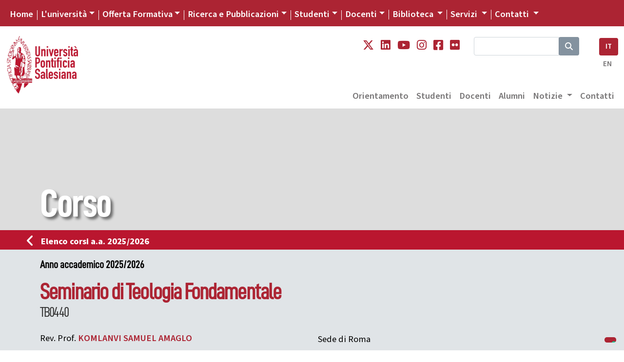

--- FILE ---
content_type: text/html; charset=UTF-8
request_url: https://www.unisal.it/corso/TB0440/22-23
body_size: 10130
content:

<!DOCTYPE html>
<html lang="it">

<head>
  <script type="text/javascript">
    var _iub = _iub || [];
    _iub.csConfiguration = {
      "siteId": 4104313,
      "cookiePolicyId": 93753809,
      "lang": "it",
      "storage": {
        "useSiteId": true
      }
    };
  </script>
  <script type="text/javascript" src="https://cs.iubenda.com/autoblocking/4104313.js"></script>
  <script type="text/javascript" src="//cdn.iubenda.com/cs/gpp/stub.js"></script>
  <script type="text/javascript" src="//cdn.iubenda.com/cs/iubenda_cs.js" charset="UTF-8" async></script>
  <meta charset="utf-8">

<!--
<meta name="viewport" content="width=device-width, initial-scale=1.0">  
<meta name="viewport" content="width=device-width, user-scalable=yes,initial-scale=1.0, minimum-scale=1.0">
-->
<meta name="viewport" content="width=device-width, initial-scale=1.0">

<meta name="mobile-web-app-capable" content="yes">


<meta name="description" content="Corso" />
<meta name="keywords" content="università salesiana, pontifical university, pontificial university, giovani, don bosco, educazione salesiana, pastorale giovanile salesiana, formazione culturale salesiana, sistema preventivo, educazione professionale, osservatorio giovani, osservatorio della gioventù, formazione professionale, sociologia della gioventù, scuola e formazione salesiana" />



<meta name="robots" content="index, follow">
<meta name="google-site-verification" content="LAOZ9GiLktmrWyMj3LPaKHsWr9g3bwWk2L7B1i8i7m8" />
<link rel="canonical" href="https://www.unisal.it/" />
<link rel="image_src" href="https://www.unisal.it/images/_set/logo-ups.jpg" />
<meta property="og:type" content="article" />
<meta property="og:title" content="Unisal" />
<meta property="og:description" content="Corso" />
<meta property="og:url" content="https://www.unisal.it/corso" />
<meta property="og:site_name" content="Università Pontificia Salesiana" />
<meta property="og:image" itemprop="image" content="https://www.unisal.it/images/_set/logo-ups.jpg" />
<meta property="og:locale" content="it_IT" />
<meta name="twitter:card" content="summary" />
<meta name="twitter:description" content="Corso" />
<meta name="twitter:title" content="UNISAL" />
<meta name="twitter:site" content="@Unisal" />
<meta name="twitter:image" content="https://www.unisal.it/images/_set/logo-ups.jpg" />

<!-- Fonts -->
<link rel="stylesheet" href="https://use.typekit.net/aab0qxa.css">
<!--
  <link href="https://fonts.googleapis.com/css?family=Source+Sans+Pro:300,300i,400,400i,600,700,700i,900,900i&display=swap" rel="stylesheet">
-->
<link rel="stylesheet" href="https://cdnjs.cloudflare.com/ajax/libs/font-awesome/6.4.2/css/all.min.css" integrity="sha512-z3gLpd7yknf1YoNbCzqRKc4qyor8gaKU1qmn+CShxbuBusANI9QpRohGBreCFkKxLhei6S9CQXFEbbKuqLg0DA==" crossorigin="anonymous" referrerpolicy="no-referrer" />


<!-- Latest compiled and minified CSS -->
<!-- CSS only -->
<!-- BS - OLD VERSION - <link rel="stylesheet" href="https://maxcdn.bootstrapcdn.com/bootstrap/4.3.1/css/bootstrap.min.css"> -->
<!-- BS5 -->
<link href="https://cdn.jsdelivr.net/npm/bootstrap@5.0.2/dist/css/bootstrap.min.css" rel="stylesheet" integrity="sha384-EVSTQN3/azprG1Anm3QDgpJLIm9Nao0Yz1ztcQTwFspd3yD65VohhpuuCOmLASjC" crossorigin="anonymous">

<!-- CSS -->
<link rel="stylesheet" href="/templates/unisal/it/css/flexslider-fonts.css" />
<link rel="stylesheet" href="https://cdnjs.cloudflare.com/ajax/libs/flexslider/2.7.2/flexslider.min.css" integrity="sha512-c7jR/kCnu09ZrAKsWXsI/x9HCO9kkpHw4Ftqhofqs+I2hNxalK5RGwo/IAhW3iqCHIw55wBSSCFlm8JP0sw2Zw==" crossorigin="anonymous" referrerpolicy="no-referrer" />
<link rel="stylesheet" href="/templates/unisal/it/css/animations.css" />
<link rel="stylesheet" href="/templates/unisal/it/css/style.css?ver=769292936" />
<link rel="stylesheet" href="/templates/unisal/it/css/style_responsive.css?ver=769292936" />
<link rel="stylesheet" href="/templates/unisal/it/css/pixelfabrica.css" />
<link rel="stylesheet" type="text/css" href="/templates/unisal/it/css/colors/base.css" />


  <link rel="stylesheet" href="/templates/unisal/it/css/corso.css" />



<!--[if lt IE 9]><script src="/media/jui/js/html5.js?1ee3023ea9f0264f798175bdd525925b" type="text/javascript"></script><![endif]-->
<!--<script src="https://www.unisal.it/home/hp_js/jquery.js" type="text/javascript"></script>-->
<!-- jQuery 341 -   
<script src="https://ajax.googleapis.com/ajax/libs/jquery/3.4.1/jquery.min.js"></script> -->
<!-- jQuery 360 -->
<script src="https://code.jquery.com/jquery-3.6.0.min.js" integrity="sha256-/xUj+3OJU5yExlq6GSYGSHk7tPXikynS7ogEvDej/m4=" crossorigin="anonymous"></script>
<!-- BS - OLD VERSION --
<script src="https://cdnjs.cloudflare.com/ajax/libs/popper.js/1.14.7/umd/popper.min.js"></script>
<script src="https://maxcdn.bootstrapcdn.com/bootstrap/4.3.1/js/bootstrap.min.js"></script>  -->

<!-- BS 5 JS -->
<script src="https://cdn.jsdelivr.net/npm/@popperjs/core@2.9.2/dist/umd/popper.min.js" integrity="sha384-IQsoLXl5PILFhosVNubq5LC7Qb9DXgDA9i+tQ8Zj3iwWAwPtgFTxbJ8NT4GN1R8p" crossorigin="anonymous"></script>
<script src="https://cdn.jsdelivr.net/npm/bootstrap@5.0.2/dist/js/bootstrap.min.js" integrity="sha384-cVKIPhGWiC2Al4u+LWgxfKTRIcfu0JTxR+EQDz/bgldoEyl4H0zUF0QKbrJ0EcQF" crossorigin="anonymous"></script>
<script src="/templates/unisal/it/js/touch-punch.js"></script>

<link rel="stylesheet" href="https://cdnjs.cloudflare.com/ajax/libs/fancybox/3.2.5/jquery.fancybox.min.css" />
<script src="https://cdnjs.cloudflare.com/ajax/libs/fancybox/3.2.5/jquery.fancybox.min.js"></script>
<script src="/templates/unisal/it/js/pixelfabrica.js"></script>
<script src="https://cdnjs.cloudflare.com/ajax/libs/flexslider/2.7.2/jquery.flexslider-min.js" integrity="sha512-BmoWLYENsSaAfQfHszJM7cLiy9Ml4I0n1YtBQKfx8PaYpZ3SoTXfj3YiDNn0GAdveOCNbK8WqQQYaSb0CMjTHQ==" crossorigin="anonymous" referrerpolicy="no-referrer"></script>

<script src="/templates/unisal/it/js/script.js?ver=769292936"></script>
<!-- FAVICON -->
<link rel="apple-touch-icon" sizes="57x57" href="/images/_set/favicon/apple-icon-57x57.png">
<link rel="apple-touch-icon" sizes="60x60" href="/images/_set/favicon/apple-icon-60x60.png">
<link rel="apple-touch-icon" sizes="72x72" href="/images/_set/favicon/apple-icon-72x72.png">
<link rel="apple-touch-icon" sizes="76x76" href="/images/_set/favicon/apple-icon-76x76.png">
<link rel="apple-touch-icon" sizes="114x114" href="/images/_set/favicon/apple-icon-114x114.png">
<link rel="apple-touch-icon" sizes="120x120" href="/images/_set/favicon/apple-icon-120x120.png">
<link rel="apple-touch-icon" sizes="144x144" href="/images/_set/favicon/apple-icon-144x144.png">
<link rel="apple-touch-icon" sizes="152x152" href="/images/_set/favicon/apple-icon-152x152.png">
<link rel="apple-touch-icon" sizes="180x180" href="/images/_set/favicon/apple-icon-180x180.png">
<link rel="icon" type="image/png" sizes="192x192" href="/images/_set/favicon/android-icon-192x192.png">
<link rel="icon" type="image/png" sizes="32x32" href="/images/_set/favicon/favicon-32x32.png">
<link rel="icon" type="image/png" sizes="96x96" href="/images/_set/favicon/favicon-96x96.png">
<link rel="icon" type="image/png" sizes="16x16" href="/images/_set/favicon/favicon-16x16.png">
<meta name="msapplication-TileColor" content="#ffffff">
<meta name="msapplication-TileImage" content="/images/_set/favicon/ms-icon-144x144.png">
<meta name="theme-color" content="#ffffff">

<link rel="shortcut icon" type="image/vnd.microsoft.icon" href="/images/_set/favicon/favicon.ico" />

<!-- Global site tag (gtag.js) - Google Analytics -->
<script async src="https://www.googletagmanager.com/gtag/js?id=UA-148934404-1"></script>
<script>
  window.dataLayer = window.dataLayer || [];

  function gtag() {
    dataLayer.push(arguments);
  }
  gtag('js', new Date());

  gtag('config', 'UA-148934404-1');
</script>
  <title>Università Pontificia Salesiana</title>
  </head>

<body class="">
  <header class="custom-header sticky-lg-top">
    <div id="top-nav-wrapper" class="bg-unisal">
      <div class="container-fluid">
        <div class="wrapper">
          <div class="row">
            <div class="col">
              <div class="top-nav">
                <nav class="navbar navbar-expand-lg navbar-dark">
  <button class="navbar-toggler" type="button" data-bs-toggle="collapse" data-bs-target="#navbarSupportedContent" aria-controls="navbarSupportedContent" aria-expanded="false" aria-label="Toggle navigation">
    <span class="navbar-toggler-icon"></span>
  </button>
  <div class="collapse navbar-collapse" id="navbarSupportedContent">
    <ul class="navbar-nav me-auto topnav mb-2 mb-lg-0">
      
      
                    <li class="nav-item first-item">
                                <a class="nav-link active" aria-current="page" href="https://www.unisal.it/">Home</a>
            </li>

        
      
                    <li class="nav-item dropdown custom-dropdown">
                <a class="nav-link dropdown-toggle" href="#" data-bs-toggle="dropdown" data-bs-auto-close="outside" aria-expanded="false">L'università</a>
                <div id="universita" class="dropdown-menu shadow" data-bs-popper="none">
                    <div class="mega-content px-4">
                        <div class="container-fluid">
                            
                                                        <div class="row gx-5">
                            
                                                            <div class="col py-4 border-end">
                                    
                                                                            <h5>
                                                                                            Chi Siamo                                                                                    </h5>
                                    
                                    <div class="item-list">
                                                                                                                                    <a href="https://www.unisal.it/page/24-identita-missione" class="dropdown-item">
                                                    Identità, Missione e Programma                                                </a>
                                                                                                                                                                                <a href="https://www.unisal.it/page/4-storia" class="dropdown-item">
                                                    Storia                                                </a>
                                                                                                                                                                                <a href="https://www.unisal.it/page/7-pastorale-universitaria" class="dropdown-item">
                                                    Pastorale Universitaria                                                </a>
                                                                                                                                                                                <a href="https://www.unisal.it/page/29-ups-nel-mondo" class="dropdown-item">
                                                    UPS nel Mondo                                                </a>
                                                                                                                                                                                <a href="https://www.unisal.it/page/6088-convenzioni-accordi" class="dropdown-item">
                                                    Accordi con altre Università                                                </a>
                                                                                                                        </div>
                                </div>
                                                            <div class="col py-4 border-end">
                                    
                                                                            <h5>
                                                                                            Struttura                                                                                    </h5>
                                    
                                    <div class="item-list">
                                                                                                                                    <a href="https://www.unisal.it/page/30-autorita-accademiche" class="dropdown-item">
                                                    Autorità                                                </a>
                                                                                                                                                                                <a href="https://www.unisal.it/page/5-organi-accademici" class="dropdown-item">
                                                    Organi accademici                                                </a>
                                                                                                                                                                                <a href="https://www.unisal.it/page/31-consigli-e-commissioni" class="dropdown-item">
                                                    Consigli e Commissioni                                                </a>
                                                                                                                                                                                <a href="https://www.unisal.it/list/docenti" class="dropdown-item">
                                                    Docenti                                                </a>
                                                                                                                                                                                <a href="https://www.unisal.it/page/1633-studenti" class="dropdown-item">
                                                    Studenti                                                </a>
                                                                                                                        </div>
                                </div>
                                                            <div class="col py-4 border-end">
                                    
                                                                            <h5>
                                                                                            Qualità                                                                                    </h5>
                                    
                                    <div class="item-list">
                                                                                                                                    <a href="https://www.unisal.it/page/26-didattica" class="dropdown-item">
                                                    Didattica                                                </a>
                                                                                                                                                                                <a href="https://www.unisal.it/page/27-titoli-accademici" class="dropdown-item">
                                                    Titoli accademici                                                </a>
                                                                                                                                                                                <a href="https://www.unisal.it/page/1634-offerta-formativa" class="dropdown-item">
                                                    Offerta Formativa                                                </a>
                                                                                                                                                                                <a href="https://www.unisal.it/page/34-progetto-istituzionale-strategico-2022-2027" class="dropdown-item">
                                                    Progetto Istituzionale e Strategico                                                </a>
                                                                                                                        </div>
                                </div>
                                                            <div class="col py-4">
                                    
                                                                            <h5>
                                                                                            Statuti, regolamenti e norme                                                                                    </h5>
                                    
                                    <div class="item-list">
                                                                                                                                    <a href="https://www.unisal.it/page/1832-statuti-generali-e-ordinamento-degli-studi" class="dropdown-item">
                                                    Statuti e ordinamento degli Studi                                                </a>
                                                                                                                                                                                <a href="https://www.unisal.it/page/1834-statuti-generali-e-di-facolta" class="dropdown-item">
                                                    Statuti generali e di facoltà                                                </a>
                                                                                                                                                                                <a href="https://www.unisal.it//images/Rettorato/UPS-linee-guida-sul-contrasto-al-plagio.pdf" class="dropdown-item">
                                                    Documentazione antiplagio                                                </a>
                                                                                                                                                                                <a href="https://www.unisal.it/page/4839-documentazione-molestie" class="dropdown-item">
                                                    Documentazione molestie                                                </a>
                                                                                                                                                                                <a href="https://www.unisal.it/page/6727-safeguarding" class="dropdown-item">
                                                    Safeguarding                                                </a>
                                                                                                                        </div>
                                </div>
                            
                                                        </div> 
                        </div>
                    </div>
                </div>
            </li>

        
      
                    <li class="nav-item dropdown custom-dropdown">
                <a class="nav-link dropdown-toggle" href="#" data-bs-toggle="dropdown" data-bs-auto-close="outside" aria-expanded="false">Offerta Formativa</a>
                <div id="offerta-formativa" class="dropdown-menu shadow" data-bs-popper="none">
                    <div class="mega-content px-3">
                        <div class="container-fluid">
                            
                                                        <div class="row">
                                <div class="col-md-12 col-sm-12">
                                    <div class="row-cols-1 row-cols-sm-1 row-cols-md-3 gx-5 row">
                            
                                                            <div class="col py-4 border-end">
                                    
                                                                            <h5>
                                                                                            <a href="https://teologia.unisal.it/">Facoltà di Teologia</a>
                                            
                                                                                    </h5>
                                    
                                    <div class="item-list">
                                                                                                                                    <a href="https://teologia.unisal.it/page/3181-baccalaureato-in-teologia" class="dropdown-item">
                                                    Baccalaureato in Teologia                                                </a>
                                                                                                                                                                                <a href="https://teologia.unisal.it/page/3193-diploma-di-teologia" class="dropdown-item">
                                                    Diploma di Teologia                                                </a>
                                                                                                                                                                                <a href="https://teologia.unisal.it/page/3183-licenza-in-teologia-dogmatica" class="dropdown-item">
                                                    Licenza in Teologia Dogmatica                                                </a>
                                                                                                                                                                                <a href="https://teologia.unisal.it/page/3184-licenza-in-teologia-pastorale-pastorale-giovanile" class="dropdown-item">
                                                    Licenza in Pastorale Giovanile                                                </a>
                                                                                                                                                                                <a href="https://teologia.unisal.it/page/3186-licenza-in-teologia-spirituale-spiritualita-giovanile" class="dropdown-item">
                                                    Licenza in Spiritualità Giovanile                                                </a>
                                                                                                                                                                                <a href="https://teologia.unisal.it/page/3187-licenza-in-teologia-spirituale-formazione-dei-formatori-e-animatori-vocazionali" class="dropdown-item long-item">
                                                    Licenza in Formazione<br />dei Formatori e Animatori Vocazionali                                                </a>
                                                                                                                                                                                <a href="https://teologia.unisal.it/page/3188-licenza-in-teologia-spirituale-studi-salesiani" class="dropdown-item">
                                                    Licenza in Studi Salesiani                                                </a>
                                                                                                                                                                                <a href="https://teologia.unisal.it/page/3192-regolamenti-di-dottorato" class="dropdown-item">
                                                    Dottorato                                                </a>
                                                                                                                                                                                                                                     <hr />
                                                                                                                                                                                                                                <a href="https://teologia.unisal.it/page/4979-anno-di-pastorale" class="dropdown-item">
                                                    Anno di Pastorale                                                </a>
                                                                                                                        </div>
                                </div>
                                                            <div class="col py-4 border-end">
                                    
                                                                            <h5>
                                                                                            <a href="https://filosofia.unisal.it/">Facoltà di Filosofia</a>
                                            
                                                                                    </h5>
                                    
                                    <div class="item-list">
                                                                                                                                    <a href="https://filosofia.unisal.it/page/3153-baccalaureato" class="dropdown-item">
                                                    Baccalaureato in Filosofia                                                </a>
                                                                                                                                                                                <a href="https://filosofia.unisal.it/page/5716-baccalaureato-in-management-e-diritto-degli-ets-settore-e-delleconomia-sociale" class="dropdown-item long-item">
                                                    Baccalaureato in Management e Diritto<br />degli ETS e dell'Economia Sociale                                                </a>
                                                                                                                                                                                <a href="https://filosofia.unisal.it/page/4409-licenza-in-filosofia" class="dropdown-item">
                                                    Licenza in Filosofia                                                </a>
                                                                                                                                                                                <a href="https://filosofia.unisal.it/page/5715-licenza-in-etica-economia-e-diritto-del-terzo-settore" class="dropdown-item long-item">
                                                    Licenza in Etica economia <br />e diritto del Terzo settore                                                </a>
                                                                                                                                                                                <a href="https://filosofia.unisal.it/page/3154-licenza-in-scienze-storico-antropologiche" class="dropdown-item">
                                                    Licenza in Scienze storico-antropologiche                                                </a>
                                                                                                                                                                                <a href="https://filosofia.unisal.it/page/4334-licenza-in-scienze-umane-e-sociali" class="dropdown-item">
                                                    Licenza in Scienze umane e sociali                                                </a>
                                                                                                                                                                                <a href="https://filosofia.unisal.it/page/3156-diploma-universitario" class="dropdown-item">
                                                    Diploma universitario in Filosofia                                                </a>
                                                                                                                                                                                <a href="https://filosofia.unisal.it/page/3157-diploma-di-formazione-superiore" class="dropdown-item">
                                                    Diploma di formazione superiore in Filosofia                                                </a>
                                                                                                                                                                                <a href="https://filosofia.unisal.it/page/3155-dottorato" class="dropdown-item">
                                                    Dottorato                                                </a>
                                                                                                                        </div>
                                </div>
                                                            <div class="col py-4">
                                    
                                                                            <h5>
                                                                                            <a href="https://fse.unisal.it/">Facoltà di Scienze dell'Educazione</a>
                                            
                                                                                    </h5>
                                    
                                    <div class="item-list">
                                                                                                                                    <a href="https://psicologia.unisal.it" class="dropdown-item">
                                                    Psicologia                                                </a>
                                                                                                                                                                                <a href="https://fse.unisal.it/page/4310-curricolo-pedagogia-sociale" class="dropdown-item">
                                                    Pedagogia Sociale                                                </a>
                                                                                                                                                                                <a href="https://fse.unisal.it/page/4312-curricolo-catechetica" class="dropdown-item">
                                                    Catechetica                                                </a>
                                                                                                                                                                                <a href="https://fse.unisal.it/page/4311-curricolo-pedagogia-per-la-scuola-e-per-la-formazione-professionale" class="dropdown-item">
                                                    Pedagogia per la scuola<br />e per la formazione professionale                                                </a>
                                                                                                                                                                                <a href="https://fse.unisal.it/page/4313-curricolo-educazione-religiosa" class="dropdown-item">
                                                    Educazione religiosa                                                </a>
                                                                                                                                                                                <a href="https://fse.unisal.it/page/4314-curricolo-pedagogia-vocazionale" class="dropdown-item">
                                                    Pedagogia vocazionale                                                </a>
                                                                                                                                                                                <a href="https://fse.unisal.it/page/4315-curricolo-pedagogia-e-comunicazione" class="dropdown-item">
                                                    Pedagogia e Comunicazione                                                </a>
                                                                                                                                                                                <a href="https://fse.unisal.it/page/4316-dottorato" class="dropdown-item">
                                                    Dottorato                                                </a>
                                                                                                                        </div>
                                </div>
                                                            <div class="col py-4 border-end border-top">
                                    
                                                                            <h5>
                                                                                            <a href="https://latinitas.unisal.it/">Facoltà di Lettere Cristiane e Classiche</a>
                                            
                                                                                    </h5>
                                    
                                    <div class="item-list">
                                                                                                                                    <a href="https://latinitas.unisal.it/page/3206-baccalaureato" class="dropdown-item">
                                                    Baccalaureato in Lettere Cristiane e Classiche                                                </a>
                                                                                                                                                                                <a href="https://latinitas.unisal.it/page/3207-licenza" class="dropdown-item">
                                                    Licenza in Lettere Cristiane e Classiche                                                </a>
                                                                                                                                                                                <a href="https://latinitas.unisal.it/page/3209-diploma-in-latino-ecclesiastico" class="dropdown-item">
                                                    Diploma in latino ecclesiastico                                                </a>
                                                                                                                                                                                <a href="https://latinitas.unisal.it/page/3200-dottorato" class="dropdown-item">
                                                    Dottorato                                                </a>
                                                                                                                        </div>
                                </div>
                                                            <div class="col py-4 border-end border-top">
                                    
                                                                            <h5>
                                                                                            <a href="https://fsc.unisal.it/">Facoltà di Scienze della Comunicazione sociale</a>
                                            
                                                                                    </h5>
                                    
                                    <div class="item-list">
                                                                                                                                    <a href="https://fsc.unisal.it/page/1654-comunicazione-sociale-media-digitali-e-cultura" class="dropdown-item long-item">
                                                    Comunicazione sociale<br />Media Digitali e Cultura                                                </a>
                                                                                                                                                                                <a href="https://fsc.unisal.it/page/1655-comunicazione-sociale-media-digitali-e-cultura-indirizzo-comunicazione-pastorale" class="dropdown-item long-item">
                                                    Comunicazione sociale<br />Media digitali e Cultura, indirizzo Pastorale                                                </a>
                                                                                                                                                                                <a href="https://fsc.unisal.it/page/3218-dottorato" class="dropdown-item">
                                                    Dottorato                                                </a>
                                                                                                                        </div>
                                </div>
                                                            <div class="col py-4 border-top">
                                    
                                                                            <h5>
                                                                                            Altri corsi                                                                                    </h5>
                                    
                                    <div class="item-list">
                                                                                                                                    <a href="https://www.unisal.it/page/1723-post-lauream" class="dropdown-item">
                                                    Post Lauream                                                </a>
                                                                                                                                                                                <a href="https://www.unisal.it/page/1745-altri-corsi" class="dropdown-item">
                                                    Aggiornamento e Formazione                                                </a>
                                                                                                                        </div>
                                </div>
                            
                                                                </div> </div> </div> 
                        </div>
                    </div>
                </div>
            </li>

        
      
                    <li class="nav-item dropdown custom-dropdown">
                <a class="nav-link dropdown-toggle" href="#" data-bs-toggle="dropdown" data-bs-auto-close="outside" aria-expanded="false">Ricerca e Pubblicazioni</a>
                <div id="ricerca" class="dropdown-menu shadow" data-bs-popper="none">
                    <div class="mega-content px-4">
                        <div class="container-fluid">
                            
                                                        <div class="row gx-5">
                            
                                                            <div class="col py-4 border-end">
                                    
                                                                            <h5>
                                                                                            Progetti                                                                                    </h5>
                                    
                                    <div class="item-list">
                                                                                                                                    <a href="https://www.unisal.it/page/6843-esperienza-educativa" class="dropdown-item">
                                                    Esperienza educativa salesiana                                                </a>
                                                                                                                                                                                <a href="https://www.unisal.it/page/4928-giovani-affetti-identita" class="dropdown-item">
                                                    Giovani, affetti e identità                                                </a>
                                                                                                                                                                                <a href="https://francescodisales.unisal.it/" class="dropdown-item">
                                                    San Francesco di Sales                                                </a>
                                                                                                                                                                                <a href="https://www.unisal.it/page/21-giovani-e-scelte-di-vita" class="dropdown-item">
                                                    Giovani e scelte di vita                                                </a>
                                                                                                                                                                                <a href="https://www.unisal.it/page/4943-green-ups" class="dropdown-item">
                                                    Green UPS                                                </a>
                                                                                                                        </div>
                                </div>
                                                            <div class="col py-4 border-end">
                                    
                                                                            <h5>
                                                                                            Centri di Ricerca                                                                                    </h5>
                                    
                                    <div class="item-list">
                                                                                                                                    <a href="https://www.unisal.it/page/1632-osservatorio-internazionale-della-gioventu" class="dropdown-item">
                                                    Osservatorio della Gioventù                                                </a>
                                                                                                                                                                                <a href="https://www.unisal.it/page/1635-centro-studi-don-bosco" class="dropdown-item">
                                                    Centro Studi Don Bosco                                                </a>
                                                                                                                                                                                <a href="https://www.salesian.online/" class="dropdown-item">
                                                    Salesian Online                                                </a>
                                                                                                                                                                                <a href="https://www.unisal.it/page/6466-salesian-ai" class="dropdown-item">
                                                    Salesian AI                                                </a>
                                                                                                                        </div>
                                </div>
                                                            <div class="col py-4 border-end">
                                    
                                                                            <h5>
                                             
                                                <a target="_blank" href="https://www.editricelas.it">Editrice LAS</a>
                                                                                    </h5>
                                    
                                    <div class="item-list">
                                                                                                                                    <a href="https://editricelas.it/" target="_blank" class="dropdown-item">
                                                    Novità                                                </a>
                                                                                                                                                                                <a href="https://editricelas.it/16-libri" target="_blank" class="dropdown-item">
                                                    Libri                                                </a>
                                                                                                                                                                                <a href="https://editricelas.it/17-e-book" target="_blank" class="dropdown-item">
                                                    Ebook                                                </a>
                                                                                                                        </div>
                                </div>
                                                            <div class="col py-4">
                                    
                                                                            <h5>
                                                                                            Riviste                                                                                    </h5>
                                    
                                    <div class="item-list">
                                                                                                                                    <a href="https://salesianum.unisal.it" class="dropdown-item">
                                                    Salesianum                                                </a>
                                                                                                                                                                                <a href="https://www.unisal.it/page/37-orientamenti-pedagogici" class="dropdown-item">
                                                    Orientamenti pedagogici                                                </a>
                                                                                                                                                                                <a href="http://rivistadipedagogiareligiosa.unisal.it/?page_id=18239" class="dropdown-item">
                                                    Catechetica ed Educazione                                                </a>
                                                                                                                                                                                <a href="https://www.unisal.it/page/5868-rivista-notizie-ups" class="dropdown-item">
                                                    Notizie UPS                                                </a>
                                                                                                                        </div>
                                </div>
                            
                                                        </div> 
                        </div>
                    </div>
                </div>
            </li>

        
      
                    <li class="nav-item dropdown custom-dropdown">
                <a class="nav-link dropdown-toggle" href="#" data-bs-toggle="dropdown" data-bs-auto-close="outside" aria-expanded="false">Studenti</a>
                <div id="studenti" class="dropdown-menu shadow" data-bs-popper="none">
                    <div class="mega-content px-4">
                        <div class="container-fluid">
                            
                                                        <div class="row gx-5">
                            
                                                            <div class="col py-4 border-end">
                                    
                                                                            <h5>
                                                                                            <a href="https://www.unisal.it/page/16-segreteria-generale">Segreteria Generale</a>
                                            
                                                                                    </h5>
                                    
                                    <div class="item-list">
                                                                                                                                    <a href="https://www.unisal.it/page/4914-orientamento" class="dropdown-item">
                                                    Orientamento                                                </a>
                                                                                                                                                                                <a href="https://www.unisal.it/page/4460-modalita-di-iscrizione-ups" class="dropdown-item">
                                                    Iscrizioni                                                </a>
                                                                                                                                                                                <a href="https://www.unisal.it/page/1848-tasse-accademiche" class="dropdown-item">
                                                    Tasse Accademiche                                                </a>
                                                                                                                                                                                <a href="https://sas.unisal.it/?id=oralez" target="_blank" class="dropdown-item">
                                                    Orari delle lezioni                                                </a>
                                                                                                                                                                                <a href="https://sas.unisal.it/?id=calendari" target="_blank" class="dropdown-item">
                                                    Calendario Accademico                                                </a>
                                                                                                                                                                                <a href="https://sas.unisal.it/" target="_blank" class="dropdown-item">
                                                    Avvisi e Scadenze                                                </a>
                                                                                                                                                                                                                                     <div class="dropdown-divider"></div>
                                                                                                                                                                                                                                <a href="https://www.unisal.it/page/16-segreteria-generale" class="dropdown-item">
                                                    Ordo Accademico                                                </a>
                                                                                                                                                                                <a href="https://www.unisal.it/page/1746-annuario-ups" class="dropdown-item">
                                                    Annuario                                                </a>
                                                                                                                                                                                                                                     <div class="dropdown-divider"></div>
                                                                                                                                                                                                                                <a href="https://www.unisal.it/list/corsi" class="dropdown-item">
                                                    Elenco dei Corsi                                                </a>
                                                                                                                                                                                <a href="https://sas.unisal.it/?id=corsiprog" target="_blank" class="dropdown-item">
                                                    Programmi dei corsi                                                </a>
                                                                                                                                                                                                                                     <div class="dropdown-divider"></div>
                                                                                                                                                                                                                                <a href="https://www.unisal.it/page/7-pastorale-universitaria" class="dropdown-item">
                                                    Pastorale Universitaria                                                </a>
                                                                                                                        </div>
                                </div>
                                                            <div class="col py-4">
                                    
                                                                            <h5>
                                                                                            Risorse Online                                                                                    </h5>
                                    
                                    <div class="item-list">
                                                                                                                                    <a href="https://sas.unisal.it/" target="_blank" class="dropdown-item">
                                                    SAS                                                </a>
                                                                                                                                                                                <a href="https://geco.unisal.it/" target="_blank" class="dropdown-item">
                                                    GECO                                                </a>
                                                                                                                                                                                <a href="https://www.unisal.it/page/1657-citavi" target="_blank" class="dropdown-item">
                                                    CITAVI                                                </a>
                                                                                                                                                                                <a href="https://www.unisal.it/page/14-mediateca" class="dropdown-item">
                                                    Mediateca                                                </a>
                                                                                                                                                                                <a href="https://outlook.office365.com/mail/" target="_blank" class="dropdown-item">
                                                    Webmail                                                </a>
                                                                                                                        </div>
                                </div>
                            
                                                        </div> 
                        </div>
                    </div>
                </div>
            </li>

        
      
                    <li class="nav-item dropdown custom-dropdown">
                <a class="nav-link dropdown-toggle" href="#" data-bs-toggle="dropdown" data-bs-auto-close="outside" aria-expanded="false">Docenti</a>
                <div id="docenti" class="dropdown-menu shadow" data-bs-popper="none">
                    <div class="mega-content px-4">
                        <div class="container-fluid">
                            
                                                        <div class="row gx-5">
                            
                                                            <div class="col py-4 border-end">
                                    
                                                                            <h5>
                                                                                            <a href="https://www.unisal.it/page/16-segreteria-generale">Segreteria Generale</a>
                                            
                                                                                    </h5>
                                    
                                    <div class="item-list">
                                                                                                                                    <a href="https://www.unisal.it/list/docenti" target="_blank" class="dropdown-item">
                                                    Elenco Docenti                                                </a>
                                                                                                                                                                                <a href="https://sas.unisal.it/?id=oralez" target="_blank" class="dropdown-item">
                                                    Orari delle lezioni                                                </a>
                                                                                                                                                                                <a href="https://sas.unisal.it/?id=calendari" target="_blank" class="dropdown-item">
                                                    Calendario Accademico                                                </a>
                                                                                                                                                                                <a href="https://sas.unisal.it/" target="_blank" class="dropdown-item">
                                                    Avvisi e Scadenze                                                </a>
                                                                                                                                                                                                                                     <div class="dropdown-divider"></div>
                                                                                                                                                                                                                                <a href="https://www.unisal.it/page/16-segreteria-generale" class="dropdown-item">
                                                    Ordo Accademico                                                </a>
                                                                                                                                                                                <a href="https://www.unisal.it/page/1746-annuario-ups" class="dropdown-item">
                                                    Annuario                                                </a>
                                                                                                                                                                                                                                     <div class="dropdown-divider"></div>
                                                                                                                                                                                                                                <a href="https://www.unisal.it/list/corsi" class="dropdown-item">
                                                    Elenco dei Corsi                                                </a>
                                                                                                                                                                                <a href="https://sas.unisal.it/?id=corsiprog" target="_blank" class="dropdown-item">
                                                    Programmi dei corsi                                                </a>
                                                                                                                        </div>
                                </div>
                                                            <div class="col py-4">
                                    
                                                                            <h5>
                                                                                            Risorse Online                                                                                    </h5>
                                    
                                    <div class="item-list">
                                                                                                                                    <a href="https://sas.unisal.it/" target="_blank" class="dropdown-item">
                                                    SAS                                                </a>
                                                                                                                                                                                <a href="https://geco.unisal.it/" target="_blank" class="dropdown-item">
                                                    GECO                                                </a>
                                                                                                                                                                                <a href="https://www.unisal.it/page/1657-citavi" target="_blank" class="dropdown-item">
                                                    CITAVI                                                </a>
                                                                                                                                                                                <a href="https://www.unisal.it/page/14-mediateca" class="dropdown-item">
                                                    Mediateca                                                </a>
                                                                                                                                                                                <a href="https://outlook.office365.com/mail/" target="_blank" class="dropdown-item">
                                                    Webmail                                                </a>
                                                                                                                        </div>
                                </div>
                            
                                                        </div> 
                        </div>
                    </div>
                </div>
            </li>

        
      
                    <li class="nav-item dropdown no-megamenu">
                                <a href="https://www.unisal.it/page/10-biblioteca-don-bosco" class="nav-link dropdown-toggle" id="navbarDropdown" role="button" data-bs-toggle="dropdown" aria-expanded="false">
                    Biblioteca                </a>
                <ul class="dropdown-menu" aria-labelledby="navbarDropdown">
                                                                        <li>
                                <a href="https://biblioteca.unisal.it" target="_blank" class="dropdown-item">
                                    Biblioteca Don Bosco                                </a>
                            </li>
                                                            </ul>
            </li>

        
      
                    <li class="nav-item dropdown no-megamenu">
                                <a href="#" class="nav-link dropdown-toggle" id="navbarDropdown" role="button" data-bs-toggle="dropdown" aria-expanded="false">
                    Servizi                </a>
                <ul class="dropdown-menu" aria-labelledby="navbarDropdown">
                                                                        <li>
                                <a href="https://www.unisal.it/page/12-centro-stampa" class="dropdown-item">
                                    Centro Stampa                                </a>
                            </li>
                                                                                                <li>
                                <a href="https://www.unisal.it/page/9-centro-di-servizi-informatici-e-telematici-cesit" class="dropdown-item">
                                    CeSIT                                </a>
                            </li>
                                                                                                <li>
                                <a href="https://www.unisal.it/page/11-centro-psicopedagogico" class="dropdown-item">
                                    Centro Psicopedagogico                                </a>
                            </li>
                                                                                                <li>
                                <a href="https://sites.google.com/site/bedandstudy/" target="_blank" class="dropdown-item">
                                    Alloggi Studenti                                </a>
                            </li>
                                                                                                <li>
                                <a href="https://www.unisal.it/page/1656-mensa-universitaria" class="dropdown-item">
                                    Bar e Mensa                                </a>
                            </li>
                                                                                                <div class="dropdown-divider"></div>
                                                                                                <li>
                                <a href="https://outlook.office365.com/mail/" target="_blank" class="dropdown-item">
                                    Webmail                                </a>
                            </li>
                                                            </ul>
            </li>

        
      
                    <li class="nav-item dropdown no-megamenu">
                                <a href="#" class="nav-link dropdown-toggle" id="navbarDropdown" role="button" data-bs-toggle="dropdown" aria-expanded="false">
                    Contatti                </a>
                <ul class="dropdown-menu" aria-labelledby="navbarDropdown">
                                                                        <li>
                                <a href="https://www.unisal.it/page/4710-comunicazione-e-sviluppo" class="dropdown-item">
                                    Comunicazione e Sviluppo                                </a>
                            </li>
                                                                                                <li>
                                <a href="https://www.unisal.it/page/4919-contatti" class="dropdown-item">
                                    Contatti                                </a>
                            </li>
                                                                                                <li>
                                <a href="https://www.unisal.it/page/36-dove-siamo" class="dropdown-item">
                                    Dove Siamo                                </a>
                            </li>
                                                            </ul>
            </li>

        
          </ul>
  </div>
</nav>
              </div>
            </div>
          </div>
        </div>
      </div>
    </div>
    <div class="container-fluid">
      <div class="row">
        <div class="col-md-3 col-sm-12 col-lg-3">
          <div class="logo py-3">
            <a href="/"><img id="logo-img" src="/templates/unisal/it/assets/loghi/base.png" class="logoups" /></a>
          </div>
        </div>
        <div class="col-md-9 col-sm-12 col-lg-9">
          <div class="wrapper-right social cerca">
            <div class="row justify-content-end">
              <div class="col-md-5 col-sm-12 col-lg-3">
                <div class="my-2">
                  <a href="//www.twitter.com/Uni_Salesiana" target="_blank"><span class="fa-brands fa-x-twitter"></span></a>
				<a href="https://www.linkedin.com/company/universit-pontificia-salesiana" target="_blank"><span class="fab fa-linkedin"></span></a>
				<a href="https://www.youtube.com/channel/UCFd_2rluoTLICp361rKSfCg" target="_blank"><span class="fab fa-youtube"></span></a>
				<a href="https://www.instagram.com/Uni_salesiana" target="_blank"><span class="fab fa-instagram"></span></a>
				<a href="https://www.facebook.com/UnivSalesiana" target="_blank"><span class="fab fa-facebook-square"></span></a>
				<a href="//www.flickr.com/photos/165338054@N07/albums" target="_blank"><span class="fab fa-flickr"></span></a>                </div>
              </div>
              <div class="col-md-5 col-sm-12 col-lg-3">
                <div class="cerca">
                  <form action="/search" method="GET" class="search-form">
                    <div class="input-group">
                      <input type="text" name="txt" class="form-control form-control-md custom-searchbox">
                      <div class="input-group-append">
                        <input type="submit" value="" class="btn btn-secondary btn-md iconfont">
                      </div>
                    </div>
                  </form>
                </div>
              </div>
              <div class="col-md-3 col-sm-12 col-lg-1">
                <div class="lang-selector">
                  <a id="lingua-it" href="/it" class="btn btn-link active">IT</a><a id="lingua-en" href="/en" class="btn btn-link">EN</a>                </div>
              </div>
            </div>
          </div>
          <div class="row justify-content-end">
            <div class="col-lg-6 col-sm-12 col-md-9 offset-lg-3">
              <div class="menu-contestuale" style="float:right;">
                <nav class="navbar navbar-expand-lg navbar-dark bg-white d-none d-lg-block">
<div class="container-fluid nav-contestuale">
	<button class="navbar-toggler" type="button" data-bs-toggle="collapse-facolta" data-bs-target="#facolta_nav">
		<span class="navbar-toggler-icon"></span>
	</button>
	<div class="collapse-facolta navbar-collapse" id="facolta_nav">
		<ul class="navbar-nav">
			<li class='nav-item '><a class='nav-link' target='' href='https://www.unisal.it/page/4914-orientamento'>Orientamento</a></li><li class='nav-item '><a class='nav-link' target='' href='https://www.unisal.it/page/4954-studenti'>Studenti</a></li><li class='nav-item '><a class='nav-link' target='' href='https://www.unisal.it/page/4994-docenti'>Docenti</a></li><li class='nav-item '><a class='nav-link' target='' href='https://www.unisal.it/alumni'>Alumni</a></li><li class='nav-item dropdown no-megamenu'>
          <a class='nav-link dropdown-toggle' href='#' id='navbarDropdown' role='button' data-bs-toggle='dropdown' aria-expanded='false'>
            Notizie
          </a>
          <ul class='dropdown-menu' aria-labelledby='navbarDropdown'><li><a class='dropdown-item' target='' href='https://www.unisal.it/notizie'>Notizie</a></li><li><a class='dropdown-item' target='' href='https://www.unisal.it/notizie/editoriali'>Editoriali</a></li><li><a class='dropdown-item' target='' href='https://www.unisal.it/notizie/appuntamenti'>Appuntamenti</a></li><li><a class='dropdown-item' target='' href='https://www.unisal.it/notizie/racconti'>Racconti</a></li><li><a class='dropdown-item' target='' href='https://www.unisal.it/notizie/vita-universita'>Vita dell'UPS</a></li><li><a class='dropdown-item' target='' href='https://www.unisal.it/notizie/recensioni'>Recensioni</a></li><li><a class='dropdown-item' target='' href='https://www.unisal.it/notizie/voci'>Le Voci</a></li><li><a class='dropdown-item' target='' href='https://www.unisal.it/alumni'>Alumni</a></li><li><a class='dropdown-item' target='' href='https://www.unisal.it/notizie/fotocronache'>Fotocronache</a></li><li><a class='dropdown-item' target='' href='https://www.unisal.it/notizie'>Rivista</a></li></ul>
            </li><li class='nav-item '><a class='nav-link' target='' href='https://www.unisal.it/page/4919-contatti'>Contatti</a></li>		</ul>
	</div> <!-- navbar-collapse.// -->
</div> <!-- container-fluid.// -->
</nav>

<div class="accordion d-lg-none menu-facolta" id="accordion-menu-facolta">
  <div class="accordion-item">
    <h2 class="accordion-header" id="headingOne">
      <button class="accordion-button collapsed" type="button" data-bs-toggle="collapse" data-bs-target="#collapseOne" aria-expanded="true" aria-controls="collapseOne">
        Menu       </button>
    </h2>
    <div id="collapseOne" class="accordion-collapse collapse" aria-labelledby="headingOne" data-bs-parent="#accordion-menu-facolta">
      <div class="accordion-body">
      <ul class="navbar-nav">
			<li class='nav-item '><a class='nav-link' target='' href='https://www.unisal.it/page/4914-orientamento'>Orientamento</a></li><li class='nav-item '><a class='nav-link' target='' href='https://www.unisal.it/page/4954-studenti'>Studenti</a></li><li class='nav-item '><a class='nav-link' target='' href='https://www.unisal.it/page/4994-docenti'>Docenti</a></li><li class='nav-item '><a class='nav-link' target='' href='https://www.unisal.it/alumni'>Alumni</a></li><li class='nav-item dropdown no-megamenu'>
          <a class='nav-link dropdown-toggle' href='#' id='navbarDropdown' role='button' data-bs-toggle='dropdown' aria-expanded='false'>
            Notizie
          </a>
          <ul class='dropdown-menu' aria-labelledby='navbarDropdown'><li><a class='dropdown-item' target='' href='https://www.unisal.it/notizie'>Notizie</a></li><li><a class='dropdown-item' target='' href='https://www.unisal.it/notizie/editoriali'>Editoriali</a></li><li><a class='dropdown-item' target='' href='https://www.unisal.it/notizie/appuntamenti'>Appuntamenti</a></li><li><a class='dropdown-item' target='' href='https://www.unisal.it/notizie/racconti'>Racconti</a></li><li><a class='dropdown-item' target='' href='https://www.unisal.it/notizie/vita-universita'>Vita dell'UPS</a></li><li><a class='dropdown-item' target='' href='https://www.unisal.it/notizie/recensioni'>Recensioni</a></li><li><a class='dropdown-item' target='' href='https://www.unisal.it/notizie/voci'>Le Voci</a></li><li><a class='dropdown-item' target='' href='https://www.unisal.it/alumni'>Alumni</a></li><li><a class='dropdown-item' target='' href='https://www.unisal.it/notizie/fotocronache'>Fotocronache</a></li><li><a class='dropdown-item' target='' href='https://www.unisal.it/notizie'>Rivista</a></li></ul>
            </li><li class='nav-item '><a class='nav-link' target='' href='https://www.unisal.it/page/4919-contatti'>Contatti</a></li>		</ul>
      </div>
    </div>
  </div>
</div>              </div>
            </div>
          </div>
        </div>
      </div>
    </div>
  </header>
  
<div class="bannerpage" style="background-image:url('/images/_banners/docenti.jpg');">
  <div class="container">
    <div class="areatitle">Corso</div>
  </div>
</div>
  <div class="subheading">
    <div class="container">
        <a href="/list/corsi/25-26"><span class="fas fa-angle-left iconsquare"></span>Elenco corsi a.a. 2025/2026</a>
   	</div>
</div>
<section class="titolocorso">  
      <div class="container">
    	<div class="row">
    		<div class="col">
        		<div class="subtitle">
              Anno accademico 2025/2026            </div>
    			            <h1>Seminario di Teologia Fondamentale<span class="codicecorso">TB0440</span></h1>
    		</div>
        </div>
        <div class="row">
           <div class="col-md-6 mb-3">
              <table cellpadding="0" cellspacing="0" class="infocorso">
                <tr>
                  <td colspan="2">
                    <div class="ects">3 ECTS</div>
                  </td>
                </tr>
                <div class="docente" data-docente=300299>Rev. Prof. <a href="/docente/300299"><span class="nome">KOMLANVI SAMUEL</span> <span class="cognome">AMAGLO</span></a></div>              </table>
           </div>
           <div class="col-md-6">
                <div>Sede di Roma</div>
					      <div class="semestre"> Secondo semestre</div>
                      <div class="orario">
                      	<div><span class="fas fa-calendar-alt"></span><a href="" class="openorario">ORARIO</a></div>
                      	<table class="orariocorso" cellspacing="0" cellpadding="0">
                                                                                  <tr>
                                <th class="giorno">Giovedì</th>
                            </tr>
                                                            <tr>
                                <td colspan="2" class="orario">10.35-11.20</td>
                                <td colspan="2" class="aula">Aula </td>
                            </tr>
                                                                                                                                          <tr>
                                <td colspan="2" class="orario">11.25-12.10</td>
                                <td colspan="2" class="aula">Aula </td>
                            </tr>
                                                                                                      	</table>
                      </div>
           </div>
        </div>        
	</div>
</section>
<main>
  <section id="descrizione">  
    <div class="content container">
            <div class="row justify-content-center mt-5">
        <div class="col-lg-3 col-md-4">
          <h2>FINALIT&Agrave;</h2>
        </div>
        <div class="col-md-6 col-sm-10">
        	        </div>
      </div>
                  <div class="row justify-content-center mt-5">
        <div class="col-lg-3 col-md-4">
          <h2>ARGOMENTI</h2>
        </div>
        <div class="col-md-6 col-sm-10">
                  </div>
      </div>
                  <div class="row justify-content-center mt-5">
        <div class="col-lg-3 col-md-4">
          <h2>TESTI</h2>
        </div>
        <div class="col-md-6 col-sm-10">
                  </div>
      </div>
                  <div class="row justify-content-center mt-5">
        <div class="col-lg-3 col-md-4">
          <h2>NOTE</h2>
        </div>
        <div class="col-md-6 col-sm-10">
                  </div>
      </div>
          </div>
    </section>
    <section id="sezioneorario">
   	<div class="container">
   
    <div class="row justify-content-center">
    	<div class="col-lg-3 col-md-4">
    		<h2>ORARIO</h2>
    	</div>
    	<div class="col-md-6 col-sm-10 mb-4">
        <div class="semestre">Secondo semestre</div>
				  <div class="orario">
            <table class="orariocorso" cellspacing="0" cellpadding="0">
                                              <tr>
                    <th class="giorno">Giovedì</th>
                </tr>
                                    <tr>
                    <td colspan="2" class="orario">10.35-11.20</td>
                    <td colspan="2" class="aula">Aula </td>
                </tr>
                                                                                <tr>
                    <td colspan="2" class="orario">11.25-12.10</td>
                    <td colspan="2" class="aula">Aula </td>
                </tr>
                                                          </table>
          </div>
			</div>
    </div>
    <div class="tabella-over">
    <table class="table table-striped pxl-table-orario-nm">
      <thead>
        <tr class="intestazione">
          <th>Giorni</th>
          <th>8.45-9.30</th>
          <th>9.35-10.20</th>
          <th>10.35-11.20</th>
          <th>11.25-12.10</th>
          <th>12.15-13.00</th>
          <th>15.00-15.45</th>
          <th>15.50-16.35</th>
          <th>16.40-17.25</th>
          <th>17.30-18.15</th>
                  </tr>      
      </thead>
      <tbody>
        <tr>
            <td class="table-giorno" data-idgiorno="1">
              <span class="giornocompleto">Lunedì</span>
            </td>
            
            <td class="table-ora ora-1"></td>
            <td class="table-ora ora-2"></td>
            <td class="table-ora ora-3"></td>
            <td class="table-ora ora-4"></td>
            <td class="table-ora ora-5"></td>
            <td class="table-ora ora-6"></td>
            <td class="table-ora ora-7"></td>
            <td class="table-ora ora-8"></td>
            <td class="table-ora ora-9"></td>
                        </tr>
        <tr>
            <td class="table-giorno" data-idgiorno="2">
              <span class="giornocompleto">Martedì</span>
            </td>
            
            <td class="table-ora ora-1"></td>
            <td class="table-ora ora-2"></td>
            <td class="table-ora ora-3"></td>
            <td class="table-ora ora-4"></td>
            <td class="table-ora ora-5"></td>
            <td class="table-ora ora-6"></td>
            <td class="table-ora ora-7"></td>
            <td class="table-ora ora-8"></td>
            <td class="table-ora ora-9"></td>
                        </tr>
        <tr>
            <td class="table-giorno" data-idgiorno="3">
              <span class="giornocompleto">Mercoledì</span>
            </td>
            
            <td class="table-ora ora-1"></td>
            <td class="table-ora ora-2"></td>
            <td class="table-ora ora-3"></td>
            <td class="table-ora ora-4"></td>
            <td class="table-ora ora-5"></td>
            <td class="table-ora ora-6"></td>
            <td class="table-ora ora-7"></td>
            <td class="table-ora ora-8"></td>
            <td class="table-ora ora-9"></td>
                        </tr>
        <tr>
            <td class="table-giorno" data-idgiorno="4">
              <span class="giornocompleto">Giovedì</span>
            </td>
            
            <td class="table-ora ora-1"></td>
            <td class="table-ora ora-2"></td>
            <td class="table-ora ora-3 lezione"></td>
            <td class="table-ora ora-4 lezione"></td>
            <td class="table-ora ora-5"></td>
            <td class="table-ora ora-6"></td>
            <td class="table-ora ora-7"></td>
            <td class="table-ora ora-8"></td>
            <td class="table-ora ora-9"></td>
                        </tr>
        <tr>
            <td class="table-giorno" data-idgiorno="5">
              <span class="giornocompleto">Venerdì</span>
            </td>
            
            <td class="table-ora ora-1"></td>
            <td class="table-ora ora-2"></td>
            <td class="table-ora ora-3"></td>
            <td class="table-ora ora-4"></td>
            <td class="table-ora ora-5"></td>
            <td class="table-ora ora-6"></td>
            <td class="table-ora ora-7"></td>
            <td class="table-ora ora-8"></td>
            <td class="table-ora ora-9"></td>
                        </tr>
        <tr>
            <td class="table-giorno" data-idgiorno="6">
              <span class="giornocompleto">Sabato</span>
            </td>
            
            <td class="table-ora ora-1"></td>
            <td class="table-ora ora-2"></td>
            <td class="table-ora ora-3"></td>
            <td class="table-ora ora-4"></td>
            <td class="table-ora ora-5"></td>
            <td class="table-ora ora-6"></td>
            <td class="table-ora ora-7"></td>
            <td class="table-ora ora-8"></td>
            <td class="table-ora ora-9"></td>
                        </tr>
        <tr>
            <td class="table-giorno" data-idgiorno="7">
              <span class="giornocompleto">Domenica</span>
            </td>
            
            <td class="table-ora ora-1"></td>
            <td class="table-ora ora-2"></td>
            <td class="table-ora ora-3"></td>
            <td class="table-ora ora-4"></td>
            <td class="table-ora ora-5"></td>
            <td class="table-ora ora-6"></td>
            <td class="table-ora ora-7"></td>
            <td class="table-ora ora-8"></td>
            <td class="table-ora ora-9"></td>
                        </tr>
              </tbody>
    </table>
            </div>
    	</div><!-- .container -->
    </section><!-- #sezioneorario -->
  </main>
          
<div class="modal">
  <div class="modal-dialog modal-dialog-centered modal-lg">
    <div class="modal-content">
      <div class="modal-header">
        <div class="modal-title">Orario</div>
      </div>
      <div class="modal-body table-orario-modal">
      <div class="tabella-over">
      <table class="table table-striped pxl-table-orario">
      <thead>
        <tr class="intestazione">
          <th>Giorni</th>
          <th>8.45-9.30</th>
          <th>9.35-10.20</th>
          <th>10.35-11.20</th>
          <th>11.25-12.10</th>
          <th>12.15-13.00</th>
          <th>15.00-15.45</th>
          <th>15.50-16.35</th>
          <th>16.40-17.25</th>
                  </tr>      
      </thead>
      <tbody>
        <tr>
            <td class="table-giorno" data-idgiorno="1">
              <span class="giornocompleto">Lunedì</span>
            </td>
            
            <td class="table-ora ora-1"></td>
            <td class="table-ora ora-2"></td>
            <td class="table-ora ora-3"></td>
            <td class="table-ora ora-4"></td>
            <td class="table-ora ora-5"></td>
            <td class="table-ora ora-6"></td>
            <td class="table-ora ora-7"></td>
            <td class="table-ora ora-8"></td>
                        </tr>
        <tr>
            <td class="table-giorno" data-idgiorno="2">
              <span class="giornocompleto">Martedì</span>
            </td>
            
            <td class="table-ora ora-1"></td>
            <td class="table-ora ora-2"></td>
            <td class="table-ora ora-3"></td>
            <td class="table-ora ora-4"></td>
            <td class="table-ora ora-5"></td>
            <td class="table-ora ora-6"></td>
            <td class="table-ora ora-7"></td>
            <td class="table-ora ora-8"></td>
                        </tr>
        <tr>
            <td class="table-giorno" data-idgiorno="3">
              <span class="giornocompleto">Mercoledì</span>
            </td>
            
            <td class="table-ora ora-1"></td>
            <td class="table-ora ora-2"></td>
            <td class="table-ora ora-3"></td>
            <td class="table-ora ora-4"></td>
            <td class="table-ora ora-5"></td>
            <td class="table-ora ora-6"></td>
            <td class="table-ora ora-7"></td>
            <td class="table-ora ora-8"></td>
                        </tr>
        <tr>
            <td class="table-giorno" data-idgiorno="4">
              <span class="giornocompleto">Giovedì</span>
            </td>
            
            <td class="table-ora ora-1"></td>
            <td class="table-ora ora-2"></td>
            <td class="table-ora ora-3 lezione"></td>
            <td class="table-ora ora-4 lezione"></td>
            <td class="table-ora ora-5"></td>
            <td class="table-ora ora-6"></td>
            <td class="table-ora ora-7"></td>
            <td class="table-ora ora-8"></td>
                        </tr>
        <tr>
            <td class="table-giorno" data-idgiorno="5">
              <span class="giornocompleto">Venerdì</span>
            </td>
            
            <td class="table-ora ora-1"></td>
            <td class="table-ora ora-2"></td>
            <td class="table-ora ora-3"></td>
            <td class="table-ora ora-4"></td>
            <td class="table-ora ora-5"></td>
            <td class="table-ora ora-6"></td>
            <td class="table-ora ora-7"></td>
            <td class="table-ora ora-8"></td>
                        </tr>
        <tr>
            <td class="table-giorno" data-idgiorno="6">
              <span class="giornocompleto">Sabato</span>
            </td>
            
            <td class="table-ora ora-1"></td>
            <td class="table-ora ora-2"></td>
            <td class="table-ora ora-3"></td>
            <td class="table-ora ora-4"></td>
            <td class="table-ora ora-5"></td>
            <td class="table-ora ora-6"></td>
            <td class="table-ora ora-7"></td>
            <td class="table-ora ora-8"></td>
                        </tr>
        <tr>
            <td class="table-giorno" data-idgiorno="7">
              <span class="giornocompleto">Domenica</span>
            </td>
            
            <td class="table-ora ora-1"></td>
            <td class="table-ora ora-2"></td>
            <td class="table-ora ora-3"></td>
            <td class="table-ora ora-4"></td>
            <td class="table-ora ora-5"></td>
            <td class="table-ora ora-6"></td>
            <td class="table-ora ora-7"></td>
            <td class="table-ora ora-8"></td>
                        </tr>
              </tbody>
    </table>
            </div>
      </div>
    </div>
  </div>
</div>          
  <script>
  var titleContent = 'Seminario di Teologia Fondamentale';
  var descriptionContent = 'Corso dell’anno accademico 25/26';
    $(document).ready(function(){
		$(document).prop('title', titleContent);
		$("meta[name='description']").attr('content',descriptionContent);
		$("meta[property='og\\description']").attr("content", descriptionContent);
    let converter = new showdown.Converter();
    jQuery("span.desc-pubblicazione").each(function(index,elem) {
      jQuery(this).html(converter.makeHtml(jQuery(this).text()));
    });
    jQuery("span.desc-convegno").each(function(index,elem) {
      jQuery(this).html(converter.makeHtml(jQuery(this).text()));
    });
    jQuery(".openorario").on('click', function(e) {
      e.preventDefault();
      jQuery('.modal').modal('show');
    });
  })
  </script>  <!-- Footer -->
  <footer class="p-5">
    <div class="container">
  <div class="row">
    <div class="col-md-12 col-sm-12">
      <div class="row">
        <div class="col-md-2 col-sm-12">
          <img src="/images/_Set/logo-ups-white.png?v=1" class="logo-ups-footer d-sm-block mx-sm-auto mx-md-0" />
        </div>
        <div class="col-md-8 col-sm-12 mt-4">
          <div class="info-footer text-center text-md-start">
            <span class="fas fa-building-columns"></span>&nbsp;&nbsp;&nbsp;Pontificio Ateneo Salesiano<br />
            <span class="fas fa-map-marker-alt"></span>&nbsp;&nbsp;&nbsp;Piazza dell’Ateneo Salesiano, 1 - 00139 Roma<br />
            <span class="fas fa-phone"></span>&nbsp;&nbsp;+39.06.872901<br />
            <span class="fas fa-envelope"></span>&nbsp;&nbsp;<a href="mailto:info@unisal.it">info@unisal.it</a><br />	
            <span class="fas fa-file"></span>&nbsp;&nbsp;<a href="/page/1807-documenti-di-informativa-sulla-privacy">Documenti di Informativa sulla privacy</a><br />
            <span class="fas fa-file"></span>&nbsp;&nbsp;<a href="/page/6273-whistleblowing">Whistleblowing</a>
          </div>
        </div>
        <div class="col-md-2 col-sm-12 mt-md-5 mt-lg-0 mt-sm-2">
          <div class="social footer text-center text-md-start">
            <a href="//www.twitter.com/Uni_Salesiana" target="_blank"><span class="fa-brands fa-x-twitter"></span></a>
				<a href="https://www.linkedin.com/company/universit-pontificia-salesiana" target="_blank"><span class="fab fa-linkedin"></span></a>
				<a href="https://www.youtube.com/channel/UCFd_2rluoTLICp361rKSfCg" target="_blank"><span class="fab fa-youtube"></span></a>
				<a href="https://www.instagram.com/Uni_salesiana" target="_blank"><span class="fab fa-instagram"></span></a>
				<a href="https://www.facebook.com/UnivSalesiana" target="_blank"><span class="fab fa-facebook-square"></span></a>
				<a href="//www.flickr.com/photos/165338054@N07/albums" target="_blank"><span class="fab fa-flickr"></span></a>          </div>
        </div> 
      </div>
    </div>
  </div>
  <div class="row">
    <div class="col-12">
      <div class="end-footer">
       <small>© 2005-2026 Rome - UPS - All rights reserved  | Partita&nbsp;Iva&nbsp;01091541001 | Codice Destinatario (SDI): M5UXCR1</small>
      </div>
    </div>
  </div>
</div>
  
  </footer>
  
  <script src="/templates/unisal/it/js/css3-animate-it.js"></script>
        <script src="https://cdnjs.cloudflare.com/ajax/libs/showdown/2.1.0/showdown.min.js"></script>
  <script src="/templates/unisal/it/js/cambio-lingua.js"></script>
</body>

</html>


--- FILE ---
content_type: text/css
request_url: https://www.unisal.it/templates/unisal/it/css/flexslider-fonts.css
body_size: -179
content:
@font-face {
  font-family: 'flexslider-icon';
  src: url('https://cdnjs.cloudflare.com/ajax/libs/flexslider/2.7.2/fonts/flexslider-icon.eot');
  src: url('https://cdnjs.cloudflare.com/ajax/libs/flexslider/2.7.2/fonts/flexslider-icon.svg?#iefix') format('embedded-opentype'), url('https://cdnjs.cloudflare.com/ajax/libs/flexslider/2.7.2/fonts/flexslider-icon.woff') format('woff'), url('https://cdnjs.cloudflare.com/ajax/libs/flexslider/2.7.2/fonts/flexslider-icon.ttf') format('truetype'), url('https://cdnjs.cloudflare.com/ajax/libs/flexslider/2.7.2/fonts/flexslider-icon.svg#flexslider-icon') format('svg');
  font-weight: normal;
  font-style: normal;
}

--- FILE ---
content_type: application/javascript; charset=utf-8
request_url: https://cdnjs.cloudflare.com/ajax/libs/showdown/2.1.0/showdown.min.js
body_size: 20086
content:
/*! showdown v 2.1.0 - 21-04-2022 */
!function(){function a(e){"use strict";var r={omitExtraWLInCodeBlocks:{defaultValue:!1,describe:"Omit the default extra whiteline added to code blocks",type:"boolean"},noHeaderId:{defaultValue:!1,describe:"Turn on/off generated header id",type:"boolean"},prefixHeaderId:{defaultValue:!1,describe:"Add a prefix to the generated header ids. Passing a string will prefix that string to the header id. Setting to true will add a generic 'section-' prefix",type:"string"},rawPrefixHeaderId:{defaultValue:!1,describe:'Setting this option to true will prevent showdown from modifying the prefix. This might result in malformed IDs (if, for instance, the " char is used in the prefix)',type:"boolean"},ghCompatibleHeaderId:{defaultValue:!1,describe:"Generate header ids compatible with github style (spaces are replaced with dashes, a bunch of non alphanumeric chars are removed)",type:"boolean"},rawHeaderId:{defaultValue:!1,describe:"Remove only spaces, ' and \" from generated header ids (including prefixes), replacing them with dashes (-). WARNING: This might result in malformed ids",type:"boolean"},headerLevelStart:{defaultValue:!1,describe:"The header blocks level start",type:"integer"},parseImgDimensions:{defaultValue:!1,describe:"Turn on/off image dimension parsing",type:"boolean"},simplifiedAutoLink:{defaultValue:!1,describe:"Turn on/off GFM autolink style",type:"boolean"},excludeTrailingPunctuationFromURLs:{defaultValue:!1,describe:"Excludes trailing punctuation from links generated with autoLinking",type:"boolean"},literalMidWordUnderscores:{defaultValue:!1,describe:"Parse midword underscores as literal underscores",type:"boolean"},literalMidWordAsterisks:{defaultValue:!1,describe:"Parse midword asterisks as literal asterisks",type:"boolean"},strikethrough:{defaultValue:!1,describe:"Turn on/off strikethrough support",type:"boolean"},tables:{defaultValue:!1,describe:"Turn on/off tables support",type:"boolean"},tablesHeaderId:{defaultValue:!1,describe:"Add an id to table headers",type:"boolean"},ghCodeBlocks:{defaultValue:!0,describe:"Turn on/off GFM fenced code blocks support",type:"boolean"},tasklists:{defaultValue:!1,describe:"Turn on/off GFM tasklist support",type:"boolean"},smoothLivePreview:{defaultValue:!1,describe:"Prevents weird effects in live previews due to incomplete input",type:"boolean"},smartIndentationFix:{defaultValue:!1,describe:"Tries to smartly fix indentation in es6 strings",type:"boolean"},disableForced4SpacesIndentedSublists:{defaultValue:!1,describe:"Disables the requirement of indenting nested sublists by 4 spaces",type:"boolean"},simpleLineBreaks:{defaultValue:!1,describe:"Parses simple line breaks as <br> (GFM Style)",type:"boolean"},requireSpaceBeforeHeadingText:{defaultValue:!1,describe:"Makes adding a space between `#` and the header text mandatory (GFM Style)",type:"boolean"},ghMentions:{defaultValue:!1,describe:"Enables github @mentions",type:"boolean"},ghMentionsLink:{defaultValue:"https://github.com/{u}",describe:"Changes the link generated by @mentions. Only applies if ghMentions option is enabled.",type:"string"},encodeEmails:{defaultValue:!0,describe:"Encode e-mail addresses through the use of Character Entities, transforming ASCII e-mail addresses into its equivalent decimal entities",type:"boolean"},openLinksInNewWindow:{defaultValue:!1,describe:"Open all links in new windows",type:"boolean"},backslashEscapesHTMLTags:{defaultValue:!1,describe:"Support for HTML Tag escaping. ex: <div>foo</div>",type:"boolean"},emoji:{defaultValue:!1,describe:"Enable emoji support. Ex: `this is a :smile: emoji`",type:"boolean"},underline:{defaultValue:!1,describe:"Enable support for underline. Syntax is double or triple underscores: `__underline word__`. With this option enabled, underscores no longer parses into `<em>` and `<strong>`",type:"boolean"},ellipsis:{defaultValue:!0,describe:"Replaces three dots with the ellipsis unicode character",type:"boolean"},completeHTMLDocument:{defaultValue:!1,describe:"Outputs a complete html document, including `<html>`, `<head>` and `<body>` tags",type:"boolean"},metadata:{defaultValue:!1,describe:"Enable support for document metadata (defined at the top of the document between `«««` and `»»»` or between `---` and `---`).",type:"boolean"},splitAdjacentBlockquotes:{defaultValue:!1,describe:"Split adjacent blockquote blocks",type:"boolean"}};if(!1===e)return JSON.parse(JSON.stringify(r));var t,a={};for(t in r)r.hasOwnProperty(t)&&(a[t]=r[t].defaultValue);return a}var x={},t={},d={},p=a(!0),h="vanilla",_={github:{omitExtraWLInCodeBlocks:!0,simplifiedAutoLink:!0,excludeTrailingPunctuationFromURLs:!0,literalMidWordUnderscores:!0,strikethrough:!0,tables:!0,tablesHeaderId:!0,ghCodeBlocks:!0,tasklists:!0,disableForced4SpacesIndentedSublists:!0,simpleLineBreaks:!0,requireSpaceBeforeHeadingText:!0,ghCompatibleHeaderId:!0,ghMentions:!0,backslashEscapesHTMLTags:!0,emoji:!0,splitAdjacentBlockquotes:!0},original:{noHeaderId:!0,ghCodeBlocks:!1},ghost:{omitExtraWLInCodeBlocks:!0,parseImgDimensions:!0,simplifiedAutoLink:!0,excludeTrailingPunctuationFromURLs:!0,literalMidWordUnderscores:!0,strikethrough:!0,tables:!0,tablesHeaderId:!0,ghCodeBlocks:!0,tasklists:!0,smoothLivePreview:!0,simpleLineBreaks:!0,requireSpaceBeforeHeadingText:!0,ghMentions:!1,encodeEmails:!0},vanilla:a(!0),allOn:function(){"use strict";var e,r=a(!0),t={};for(e in r)r.hasOwnProperty(e)&&(t[e]=!0);return t}()};function g(e,r){"use strict";var t=r?"Error in "+r+" extension->":"Error in unnamed extension",a={valid:!0,error:""};x.helper.isArray(e)||(e=[e]);for(var n=0;n<e.length;++n){var s=t+" sub-extension "+n+": ",o=e[n];if("object"!=typeof o)return a.valid=!1,a.error=s+"must be an object, but "+typeof o+" given",a;if(!x.helper.isString(o.type))return a.valid=!1,a.error=s+'property "type" must be a string, but '+typeof o.type+" given",a;var i=o.type=o.type.toLowerCase();if("lang"!==(i="html"===(i="language"===i?o.type="lang":i)?o.type="output":i)&&"output"!==i&&"listener"!==i)return a.valid=!1,a.error=s+"type "+i+' is not recognized. Valid values: "lang/language", "output/html" or "listener"',a;if("listener"===i){if(x.helper.isUndefined(o.listeners))return a.valid=!1,a.error=s+'. Extensions of type "listener" must have a property called "listeners"',a}else if(x.helper.isUndefined(o.filter)&&x.helper.isUndefined(o.regex))return a.valid=!1,a.error=s+i+' extensions must define either a "regex" property or a "filter" method',a;if(o.listeners){if("object"!=typeof o.listeners)return a.valid=!1,a.error=s+'"listeners" property must be an object but '+typeof o.listeners+" given",a;for(var l in o.listeners)if(o.listeners.hasOwnProperty(l)&&"function"!=typeof o.listeners[l])return a.valid=!1,a.error=s+'"listeners" property must be an hash of [event name]: [callback]. listeners.'+l+" must be a function but "+typeof o.listeners[l]+" given",a}if(o.filter){if("function"!=typeof o.filter)return a.valid=!1,a.error=s+'"filter" must be a function, but '+typeof o.filter+" given",a}else if(o.regex){if(x.helper.isString(o.regex)&&(o.regex=new RegExp(o.regex,"g")),!(o.regex instanceof RegExp))return a.valid=!1,a.error=s+'"regex" property must either be a string or a RegExp object, but '+typeof o.regex+" given",a;if(x.helper.isUndefined(o.replace))return a.valid=!1,a.error=s+'"regex" extensions must implement a replace string or function',a}}return a}function n(e,r){"use strict";return"¨E"+r.charCodeAt(0)+"E"}x.helper={},x.extensions={},x.setOption=function(e,r){"use strict";return p[e]=r,this},x.getOption=function(e){"use strict";return p[e]},x.getOptions=function(){"use strict";return p},x.resetOptions=function(){"use strict";p=a(!0)},x.setFlavor=function(e){"use strict";if(!_.hasOwnProperty(e))throw Error(e+" flavor was not found");x.resetOptions();var r,t=_[e];for(r in h=e,t)t.hasOwnProperty(r)&&(p[r]=t[r])},x.getFlavor=function(){"use strict";return h},x.getFlavorOptions=function(e){"use strict";if(_.hasOwnProperty(e))return _[e]},x.getDefaultOptions=a,x.subParser=function(e,r){"use strict";if(x.helper.isString(e)){if(void 0===r){if(t.hasOwnProperty(e))return t[e];throw Error("SubParser named "+e+" not registered!")}t[e]=r}},x.extension=function(e,r){"use strict";if(!x.helper.isString(e))throw Error("Extension 'name' must be a string");if(e=x.helper.stdExtName(e),x.helper.isUndefined(r)){if(d.hasOwnProperty(e))return d[e];throw Error("Extension named "+e+" is not registered!")}"function"==typeof r&&(r=r());var t=g(r=x.helper.isArray(r)?r:[r],e);if(!t.valid)throw Error(t.error);d[e]=r},x.getAllExtensions=function(){"use strict";return d},x.removeExtension=function(e){"use strict";delete d[e]},x.resetExtensions=function(){"use strict";d={}},x.validateExtension=function(e){"use strict";e=g(e,null);return!!e.valid||(console.warn(e.error),!1)},x.hasOwnProperty("helper")||(x.helper={}),x.helper.isString=function(e){"use strict";return"string"==typeof e||e instanceof String},x.helper.isFunction=function(e){"use strict";return e&&"[object Function]"==={}.toString.call(e)},x.helper.isArray=function(e){"use strict";return Array.isArray(e)},x.helper.isUndefined=function(e){"use strict";return void 0===e},x.helper.forEach=function(e,r){"use strict";if(x.helper.isUndefined(e))throw new Error("obj param is required");if(x.helper.isUndefined(r))throw new Error("callback param is required");if(!x.helper.isFunction(r))throw new Error("callback param must be a function/closure");if("function"==typeof e.forEach)e.forEach(r);else if(x.helper.isArray(e))for(var t=0;t<e.length;t++)r(e[t],t,e);else{if("object"!=typeof e)throw new Error("obj does not seem to be an array or an iterable object");for(var a in e)e.hasOwnProperty(a)&&r(e[a],a,e)}},x.helper.stdExtName=function(e){"use strict";return e.replace(/[_?*+\/\\.^-]/g,"").replace(/\s/g,"").toLowerCase()},x.helper.escapeCharactersCallback=n,x.helper.escapeCharacters=function(e,r,t){"use strict";r="(["+r.replace(/([\[\]\\])/g,"\\$1")+"])",t&&(r="\\\\"+r),t=new RegExp(r,"g");return e=e.replace(t,n)},x.helper.unescapeHTMLEntities=function(e){"use strict";return e.replace(/&quot;/g,'"').replace(/&lt;/g,"<").replace(/&gt;/g,">").replace(/&amp;/g,"&")};function u(e,r,t,a){"use strict";var n,s,o,i=-1<(a=a||"").indexOf("g"),l=new RegExp(r+"|"+t,"g"+a.replace(/g/g,"")),c=new RegExp(r,a.replace(/g/g,"")),u=[];do{for(n=0;p=l.exec(e);)if(c.test(p[0]))n++||(o=(s=l.lastIndex)-p[0].length);else if(n&&!--n){var d=p.index+p[0].length,p={left:{start:o,end:s},match:{start:s,end:p.index},right:{start:p.index,end:d},wholeMatch:{start:o,end:d}};if(u.push(p),!i)return u}}while(n&&(l.lastIndex=s));return u}function s(u){"use strict";return function(e,r,t,a,n,s,o){var i=t=t.replace(x.helper.regexes.asteriskDashAndColon,x.helper.escapeCharactersCallback),l="",c="",r=r||"",o=o||"";return/^www\./i.test(t)&&(t=t.replace(/^www\./i,"http://www.")),u.excludeTrailingPunctuationFromURLs&&s&&(l=s),r+'<a href="'+t+'"'+(c=u.openLinksInNewWindow?' rel="noopener noreferrer" target="¨E95Eblank"':c)+">"+i+"</a>"+l+o}}function o(n,s){"use strict";return function(e,r,t){var a="mailto:";return r=r||"",t=x.subParser("unescapeSpecialChars")(t,n,s),n.encodeEmails?(a=x.helper.encodeEmailAddress(a+t),t=x.helper.encodeEmailAddress(t)):a+=t,r+'<a href="'+a+'">'+t+"</a>"}}x.helper.matchRecursiveRegExp=function(e,r,t,a){"use strict";for(var n=u(e,r,t,a),s=[],o=0;o<n.length;++o)s.push([e.slice(n[o].wholeMatch.start,n[o].wholeMatch.end),e.slice(n[o].match.start,n[o].match.end),e.slice(n[o].left.start,n[o].left.end),e.slice(n[o].right.start,n[o].right.end)]);return s},x.helper.replaceRecursiveRegExp=function(e,r,t,a,n){"use strict";x.helper.isFunction(r)||(s=r,r=function(){return s});var s,o=u(e,t,a,n),t=e,i=o.length;if(0<i){var l=[];0!==o[0].wholeMatch.start&&l.push(e.slice(0,o[0].wholeMatch.start));for(var c=0;c<i;++c)l.push(r(e.slice(o[c].wholeMatch.start,o[c].wholeMatch.end),e.slice(o[c].match.start,o[c].match.end),e.slice(o[c].left.start,o[c].left.end),e.slice(o[c].right.start,o[c].right.end))),c<i-1&&l.push(e.slice(o[c].wholeMatch.end,o[c+1].wholeMatch.start));o[i-1].wholeMatch.end<e.length&&l.push(e.slice(o[i-1].wholeMatch.end)),t=l.join("")}return t},x.helper.regexIndexOf=function(e,r,t){"use strict";if(!x.helper.isString(e))throw"InvalidArgumentError: first parameter of showdown.helper.regexIndexOf function must be a string";if(r instanceof RegExp==!1)throw"InvalidArgumentError: second parameter of showdown.helper.regexIndexOf function must be an instance of RegExp";e=e.substring(t||0).search(r);return 0<=e?e+(t||0):e},x.helper.splitAtIndex=function(e,r){"use strict";if(x.helper.isString(e))return[e.substring(0,r),e.substring(r)];throw"InvalidArgumentError: first parameter of showdown.helper.regexIndexOf function must be a string"},x.helper.encodeEmailAddress=function(e){"use strict";var t=[function(e){return"&#"+e.charCodeAt(0)+";"},function(e){return"&#x"+e.charCodeAt(0).toString(16)+";"},function(e){return e}];return e=e.replace(/./g,function(e){var r;return e="@"===e?t[Math.floor(2*Math.random())](e):.9<(r=Math.random())?t[2](e):.45<r?t[1](e):t[0](e)})},x.helper.padEnd=function(e,r,t){"use strict";return r>>=0,t=String(t||" "),e.length>r?String(e):((r-=e.length)>t.length&&(t+=t.repeat(r/t.length)),String(e)+t.slice(0,r))},"undefined"==typeof console&&(console={warn:function(e){"use strict";alert(e)},log:function(e){"use strict";alert(e)},error:function(e){"use strict";throw e}}),x.helper.regexes={asteriskDashAndColon:/([*_:~])/g},x.helper.emojis={"+1":"👍","-1":"👎",100:"💯",1234:"🔢","1st_place_medal":"🥇","2nd_place_medal":"🥈","3rd_place_medal":"🥉","8ball":"🎱",a:"🅰️",ab:"🆎",abc:"🔤",abcd:"🔡",accept:"🉑",aerial_tramway:"🚡",airplane:"✈️",alarm_clock:"⏰",alembic:"⚗️",alien:"👽",ambulance:"🚑",amphora:"🏺",anchor:"⚓️",angel:"👼",anger:"💢",angry:"😠",anguished:"😧",ant:"🐜",apple:"🍎",aquarius:"♒️",aries:"♈️",arrow_backward:"◀️",arrow_double_down:"⏬",arrow_double_up:"⏫",arrow_down:"⬇️",arrow_down_small:"🔽",arrow_forward:"▶️",arrow_heading_down:"⤵️",arrow_heading_up:"⤴️",arrow_left:"⬅️",arrow_lower_left:"↙️",arrow_lower_right:"↘️",arrow_right:"➡️",arrow_right_hook:"↪️",arrow_up:"⬆️",arrow_up_down:"↕️",arrow_up_small:"🔼",arrow_upper_left:"↖️",arrow_upper_right:"↗️",arrows_clockwise:"🔃",arrows_counterclockwise:"🔄",art:"🎨",articulated_lorry:"🚛",artificial_satellite:"🛰",astonished:"😲",athletic_shoe:"👟",atm:"🏧",atom_symbol:"⚛️",avocado:"🥑",b:"🅱️",baby:"👶",baby_bottle:"🍼",baby_chick:"🐤",baby_symbol:"🚼",back:"🔙",bacon:"🥓",badminton:"🏸",baggage_claim:"🛄",baguette_bread:"🥖",balance_scale:"⚖️",balloon:"🎈",ballot_box:"🗳",ballot_box_with_check:"☑️",bamboo:"🎍",banana:"🍌",bangbang:"‼️",bank:"🏦",bar_chart:"📊",barber:"💈",baseball:"⚾️",basketball:"🏀",basketball_man:"⛹️",basketball_woman:"⛹️&zwj;♀️",bat:"🦇",bath:"🛀",bathtub:"🛁",battery:"🔋",beach_umbrella:"🏖",bear:"🐻",bed:"🛏",bee:"🐝",beer:"🍺",beers:"🍻",beetle:"🐞",beginner:"🔰",bell:"🔔",bellhop_bell:"🛎",bento:"🍱",biking_man:"🚴",bike:"🚲",biking_woman:"🚴&zwj;♀️",bikini:"👙",biohazard:"☣️",bird:"🐦",birthday:"🎂",black_circle:"⚫️",black_flag:"🏴",black_heart:"🖤",black_joker:"🃏",black_large_square:"⬛️",black_medium_small_square:"◾️",black_medium_square:"◼️",black_nib:"✒️",black_small_square:"▪️",black_square_button:"🔲",blonde_man:"👱",blonde_woman:"👱&zwj;♀️",blossom:"🌼",blowfish:"🐡",blue_book:"📘",blue_car:"🚙",blue_heart:"💙",blush:"😊",boar:"🐗",boat:"⛵️",bomb:"💣",book:"📖",bookmark:"🔖",bookmark_tabs:"📑",books:"📚",boom:"💥",boot:"👢",bouquet:"💐",bowing_man:"🙇",bow_and_arrow:"🏹",bowing_woman:"🙇&zwj;♀️",bowling:"🎳",boxing_glove:"🥊",boy:"👦",bread:"🍞",bride_with_veil:"👰",bridge_at_night:"🌉",briefcase:"💼",broken_heart:"💔",bug:"🐛",building_construction:"🏗",bulb:"💡",bullettrain_front:"🚅",bullettrain_side:"🚄",burrito:"🌯",bus:"🚌",business_suit_levitating:"🕴",busstop:"🚏",bust_in_silhouette:"👤",busts_in_silhouette:"👥",butterfly:"🦋",cactus:"🌵",cake:"🍰",calendar:"📆",call_me_hand:"🤙",calling:"📲",camel:"🐫",camera:"📷",camera_flash:"📸",camping:"🏕",cancer:"♋️",candle:"🕯",candy:"🍬",canoe:"🛶",capital_abcd:"🔠",capricorn:"♑️",car:"🚗",card_file_box:"🗃",card_index:"📇",card_index_dividers:"🗂",carousel_horse:"🎠",carrot:"🥕",cat:"🐱",cat2:"🐈",cd:"💿",chains:"⛓",champagne:"🍾",chart:"💹",chart_with_downwards_trend:"📉",chart_with_upwards_trend:"📈",checkered_flag:"🏁",cheese:"🧀",cherries:"🍒",cherry_blossom:"🌸",chestnut:"🌰",chicken:"🐔",children_crossing:"🚸",chipmunk:"🐿",chocolate_bar:"🍫",christmas_tree:"🎄",church:"⛪️",cinema:"🎦",circus_tent:"🎪",city_sunrise:"🌇",city_sunset:"🌆",cityscape:"🏙",cl:"🆑",clamp:"🗜",clap:"👏",clapper:"🎬",classical_building:"🏛",clinking_glasses:"🥂",clipboard:"📋",clock1:"🕐",clock10:"🕙",clock1030:"🕥",clock11:"🕚",clock1130:"🕦",clock12:"🕛",clock1230:"🕧",clock130:"🕜",clock2:"🕑",clock230:"🕝",clock3:"🕒",clock330:"🕞",clock4:"🕓",clock430:"🕟",clock5:"🕔",clock530:"🕠",clock6:"🕕",clock630:"🕡",clock7:"🕖",clock730:"🕢",clock8:"🕗",clock830:"🕣",clock9:"🕘",clock930:"🕤",closed_book:"📕",closed_lock_with_key:"🔐",closed_umbrella:"🌂",cloud:"☁️",cloud_with_lightning:"🌩",cloud_with_lightning_and_rain:"⛈",cloud_with_rain:"🌧",cloud_with_snow:"🌨",clown_face:"🤡",clubs:"♣️",cocktail:"🍸",coffee:"☕️",coffin:"⚰️",cold_sweat:"😰",comet:"☄️",computer:"💻",computer_mouse:"🖱",confetti_ball:"🎊",confounded:"😖",confused:"😕",congratulations:"㊗️",construction:"🚧",construction_worker_man:"👷",construction_worker_woman:"👷&zwj;♀️",control_knobs:"🎛",convenience_store:"🏪",cookie:"🍪",cool:"🆒",policeman:"👮",copyright:"©️",corn:"🌽",couch_and_lamp:"🛋",couple:"👫",couple_with_heart_woman_man:"💑",couple_with_heart_man_man:"👨&zwj;❤️&zwj;👨",couple_with_heart_woman_woman:"👩&zwj;❤️&zwj;👩",couplekiss_man_man:"👨&zwj;❤️&zwj;💋&zwj;👨",couplekiss_man_woman:"💏",couplekiss_woman_woman:"👩&zwj;❤️&zwj;💋&zwj;👩",cow:"🐮",cow2:"🐄",cowboy_hat_face:"🤠",crab:"🦀",crayon:"🖍",credit_card:"💳",crescent_moon:"🌙",cricket:"🏏",crocodile:"🐊",croissant:"🥐",crossed_fingers:"🤞",crossed_flags:"🎌",crossed_swords:"⚔️",crown:"👑",cry:"😢",crying_cat_face:"😿",crystal_ball:"🔮",cucumber:"🥒",cupid:"💘",curly_loop:"➰",currency_exchange:"💱",curry:"🍛",custard:"🍮",customs:"🛃",cyclone:"🌀",dagger:"🗡",dancer:"💃",dancing_women:"👯",dancing_men:"👯&zwj;♂️",dango:"🍡",dark_sunglasses:"🕶",dart:"🎯",dash:"💨",date:"📅",deciduous_tree:"🌳",deer:"🦌",department_store:"🏬",derelict_house:"🏚",desert:"🏜",desert_island:"🏝",desktop_computer:"🖥",male_detective:"🕵️",diamond_shape_with_a_dot_inside:"💠",diamonds:"♦️",disappointed:"😞",disappointed_relieved:"😥",dizzy:"💫",dizzy_face:"😵",do_not_litter:"🚯",dog:"🐶",dog2:"🐕",dollar:"💵",dolls:"🎎",dolphin:"🐬",door:"🚪",doughnut:"🍩",dove:"🕊",dragon:"🐉",dragon_face:"🐲",dress:"👗",dromedary_camel:"🐪",drooling_face:"🤤",droplet:"💧",drum:"🥁",duck:"🦆",dvd:"📀","e-mail":"📧",eagle:"🦅",ear:"👂",ear_of_rice:"🌾",earth_africa:"🌍",earth_americas:"🌎",earth_asia:"🌏",egg:"🥚",eggplant:"🍆",eight_pointed_black_star:"✴️",eight_spoked_asterisk:"✳️",electric_plug:"🔌",elephant:"🐘",email:"✉️",end:"🔚",envelope_with_arrow:"📩",euro:"💶",european_castle:"🏰",european_post_office:"🏤",evergreen_tree:"🌲",exclamation:"❗️",expressionless:"😑",eye:"👁",eye_speech_bubble:"👁&zwj;🗨",eyeglasses:"👓",eyes:"👀",face_with_head_bandage:"🤕",face_with_thermometer:"🤒",fist_oncoming:"👊",factory:"🏭",fallen_leaf:"🍂",family_man_woman_boy:"👪",family_man_boy:"👨&zwj;👦",family_man_boy_boy:"👨&zwj;👦&zwj;👦",family_man_girl:"👨&zwj;👧",family_man_girl_boy:"👨&zwj;👧&zwj;👦",family_man_girl_girl:"👨&zwj;👧&zwj;👧",family_man_man_boy:"👨&zwj;👨&zwj;👦",family_man_man_boy_boy:"👨&zwj;👨&zwj;👦&zwj;👦",family_man_man_girl:"👨&zwj;👨&zwj;👧",family_man_man_girl_boy:"👨&zwj;👨&zwj;👧&zwj;👦",family_man_man_girl_girl:"👨&zwj;👨&zwj;👧&zwj;👧",family_man_woman_boy_boy:"👨&zwj;👩&zwj;👦&zwj;👦",family_man_woman_girl:"👨&zwj;👩&zwj;👧",family_man_woman_girl_boy:"👨&zwj;👩&zwj;👧&zwj;👦",family_man_woman_girl_girl:"👨&zwj;👩&zwj;👧&zwj;👧",family_woman_boy:"👩&zwj;👦",family_woman_boy_boy:"👩&zwj;👦&zwj;👦",family_woman_girl:"👩&zwj;👧",family_woman_girl_boy:"👩&zwj;👧&zwj;👦",family_woman_girl_girl:"👩&zwj;👧&zwj;👧",family_woman_woman_boy:"👩&zwj;👩&zwj;👦",family_woman_woman_boy_boy:"👩&zwj;👩&zwj;👦&zwj;👦",family_woman_woman_girl:"👩&zwj;👩&zwj;👧",family_woman_woman_girl_boy:"👩&zwj;👩&zwj;👧&zwj;👦",family_woman_woman_girl_girl:"👩&zwj;👩&zwj;👧&zwj;👧",fast_forward:"⏩",fax:"📠",fearful:"😨",feet:"🐾",female_detective:"🕵️&zwj;♀️",ferris_wheel:"🎡",ferry:"⛴",field_hockey:"🏑",file_cabinet:"🗄",file_folder:"📁",film_projector:"📽",film_strip:"🎞",fire:"🔥",fire_engine:"🚒",fireworks:"🎆",first_quarter_moon:"🌓",first_quarter_moon_with_face:"🌛",fish:"🐟",fish_cake:"🍥",fishing_pole_and_fish:"🎣",fist_raised:"✊",fist_left:"🤛",fist_right:"🤜",flags:"🎏",flashlight:"🔦",fleur_de_lis:"⚜️",flight_arrival:"🛬",flight_departure:"🛫",floppy_disk:"💾",flower_playing_cards:"🎴",flushed:"😳",fog:"🌫",foggy:"🌁",football:"🏈",footprints:"👣",fork_and_knife:"🍴",fountain:"⛲️",fountain_pen:"🖋",four_leaf_clover:"🍀",fox_face:"🦊",framed_picture:"🖼",free:"🆓",fried_egg:"🍳",fried_shrimp:"🍤",fries:"🍟",frog:"🐸",frowning:"😦",frowning_face:"☹️",frowning_man:"🙍&zwj;♂️",frowning_woman:"🙍",middle_finger:"🖕",fuelpump:"⛽️",full_moon:"🌕",full_moon_with_face:"🌝",funeral_urn:"⚱️",game_die:"🎲",gear:"⚙️",gem:"💎",gemini:"♊️",ghost:"👻",gift:"🎁",gift_heart:"💝",girl:"👧",globe_with_meridians:"🌐",goal_net:"🥅",goat:"🐐",golf:"⛳️",golfing_man:"🏌️",golfing_woman:"🏌️&zwj;♀️",gorilla:"🦍",grapes:"🍇",green_apple:"🍏",green_book:"📗",green_heart:"💚",green_salad:"🥗",grey_exclamation:"❕",grey_question:"❔",grimacing:"😬",grin:"😁",grinning:"😀",guardsman:"💂",guardswoman:"💂&zwj;♀️",guitar:"🎸",gun:"🔫",haircut_woman:"💇",haircut_man:"💇&zwj;♂️",hamburger:"🍔",hammer:"🔨",hammer_and_pick:"⚒",hammer_and_wrench:"🛠",hamster:"🐹",hand:"✋",handbag:"👜",handshake:"🤝",hankey:"💩",hatched_chick:"🐥",hatching_chick:"🐣",headphones:"🎧",hear_no_evil:"🙉",heart:"❤️",heart_decoration:"💟",heart_eyes:"😍",heart_eyes_cat:"😻",heartbeat:"💓",heartpulse:"💗",hearts:"♥️",heavy_check_mark:"✔️",heavy_division_sign:"➗",heavy_dollar_sign:"💲",heavy_heart_exclamation:"❣️",heavy_minus_sign:"➖",heavy_multiplication_x:"✖️",heavy_plus_sign:"➕",helicopter:"🚁",herb:"🌿",hibiscus:"🌺",high_brightness:"🔆",high_heel:"👠",hocho:"🔪",hole:"🕳",honey_pot:"🍯",horse:"🐴",horse_racing:"🏇",hospital:"🏥",hot_pepper:"🌶",hotdog:"🌭",hotel:"🏨",hotsprings:"♨️",hourglass:"⌛️",hourglass_flowing_sand:"⏳",house:"🏠",house_with_garden:"🏡",houses:"🏘",hugs:"🤗",hushed:"😯",ice_cream:"🍨",ice_hockey:"🏒",ice_skate:"⛸",icecream:"🍦",id:"🆔",ideograph_advantage:"🉐",imp:"👿",inbox_tray:"📥",incoming_envelope:"📨",tipping_hand_woman:"💁",information_source:"ℹ️",innocent:"😇",interrobang:"⁉️",iphone:"📱",izakaya_lantern:"🏮",jack_o_lantern:"🎃",japan:"🗾",japanese_castle:"🏯",japanese_goblin:"👺",japanese_ogre:"👹",jeans:"👖",joy:"😂",joy_cat:"😹",joystick:"🕹",kaaba:"🕋",key:"🔑",keyboard:"⌨️",keycap_ten:"🔟",kick_scooter:"🛴",kimono:"👘",kiss:"💋",kissing:"😗",kissing_cat:"😽",kissing_closed_eyes:"😚",kissing_heart:"😘",kissing_smiling_eyes:"😙",kiwi_fruit:"🥝",koala:"🐨",koko:"🈁",label:"🏷",large_blue_circle:"🔵",large_blue_diamond:"🔷",large_orange_diamond:"🔶",last_quarter_moon:"🌗",last_quarter_moon_with_face:"🌜",latin_cross:"✝️",laughing:"😆",leaves:"🍃",ledger:"📒",left_luggage:"🛅",left_right_arrow:"↔️",leftwards_arrow_with_hook:"↩️",lemon:"🍋",leo:"♌️",leopard:"🐆",level_slider:"🎚",libra:"♎️",light_rail:"🚈",link:"🔗",lion:"🦁",lips:"👄",lipstick:"💄",lizard:"🦎",lock:"🔒",lock_with_ink_pen:"🔏",lollipop:"🍭",loop:"➿",loud_sound:"🔊",loudspeaker:"📢",love_hotel:"🏩",love_letter:"💌",low_brightness:"🔅",lying_face:"🤥",m:"Ⓜ️",mag:"🔍",mag_right:"🔎",mahjong:"🀄️",mailbox:"📫",mailbox_closed:"📪",mailbox_with_mail:"📬",mailbox_with_no_mail:"📭",man:"👨",man_artist:"👨&zwj;🎨",man_astronaut:"👨&zwj;🚀",man_cartwheeling:"🤸&zwj;♂️",man_cook:"👨&zwj;🍳",man_dancing:"🕺",man_facepalming:"🤦&zwj;♂️",man_factory_worker:"👨&zwj;🏭",man_farmer:"👨&zwj;🌾",man_firefighter:"👨&zwj;🚒",man_health_worker:"👨&zwj;⚕️",man_in_tuxedo:"🤵",man_judge:"👨&zwj;⚖️",man_juggling:"🤹&zwj;♂️",man_mechanic:"👨&zwj;🔧",man_office_worker:"👨&zwj;💼",man_pilot:"👨&zwj;✈️",man_playing_handball:"🤾&zwj;♂️",man_playing_water_polo:"🤽&zwj;♂️",man_scientist:"👨&zwj;🔬",man_shrugging:"🤷&zwj;♂️",man_singer:"👨&zwj;🎤",man_student:"👨&zwj;🎓",man_teacher:"👨&zwj;🏫",man_technologist:"👨&zwj;💻",man_with_gua_pi_mao:"👲",man_with_turban:"👳",tangerine:"🍊",mans_shoe:"👞",mantelpiece_clock:"🕰",maple_leaf:"🍁",martial_arts_uniform:"🥋",mask:"😷",massage_woman:"💆",massage_man:"💆&zwj;♂️",meat_on_bone:"🍖",medal_military:"🎖",medal_sports:"🏅",mega:"📣",melon:"🍈",memo:"📝",men_wrestling:"🤼&zwj;♂️",menorah:"🕎",mens:"🚹",metal:"🤘",metro:"🚇",microphone:"🎤",microscope:"🔬",milk_glass:"🥛",milky_way:"🌌",minibus:"🚐",minidisc:"💽",mobile_phone_off:"📴",money_mouth_face:"🤑",money_with_wings:"💸",moneybag:"💰",monkey:"🐒",monkey_face:"🐵",monorail:"🚝",moon:"🌔",mortar_board:"🎓",mosque:"🕌",motor_boat:"🛥",motor_scooter:"🛵",motorcycle:"🏍",motorway:"🛣",mount_fuji:"🗻",mountain:"⛰",mountain_biking_man:"🚵",mountain_biking_woman:"🚵&zwj;♀️",mountain_cableway:"🚠",mountain_railway:"🚞",mountain_snow:"🏔",mouse:"🐭",mouse2:"🐁",movie_camera:"🎥",moyai:"🗿",mrs_claus:"🤶",muscle:"💪",mushroom:"🍄",musical_keyboard:"🎹",musical_note:"🎵",musical_score:"🎼",mute:"🔇",nail_care:"💅",name_badge:"📛",national_park:"🏞",nauseated_face:"🤢",necktie:"👔",negative_squared_cross_mark:"❎",nerd_face:"🤓",neutral_face:"😐",new:"🆕",new_moon:"🌑",new_moon_with_face:"🌚",newspaper:"📰",newspaper_roll:"🗞",next_track_button:"⏭",ng:"🆖",no_good_man:"🙅&zwj;♂️",no_good_woman:"🙅",night_with_stars:"🌃",no_bell:"🔕",no_bicycles:"🚳",no_entry:"⛔️",no_entry_sign:"🚫",no_mobile_phones:"📵",no_mouth:"😶",no_pedestrians:"🚷",no_smoking:"🚭","non-potable_water":"🚱",nose:"👃",notebook:"📓",notebook_with_decorative_cover:"📔",notes:"🎶",nut_and_bolt:"🔩",o:"⭕️",o2:"🅾️",ocean:"🌊",octopus:"🐙",oden:"🍢",office:"🏢",oil_drum:"🛢",ok:"🆗",ok_hand:"👌",ok_man:"🙆&zwj;♂️",ok_woman:"🙆",old_key:"🗝",older_man:"👴",older_woman:"👵",om:"🕉",on:"🔛",oncoming_automobile:"🚘",oncoming_bus:"🚍",oncoming_police_car:"🚔",oncoming_taxi:"🚖",open_file_folder:"📂",open_hands:"👐",open_mouth:"😮",open_umbrella:"☂️",ophiuchus:"⛎",orange_book:"📙",orthodox_cross:"☦️",outbox_tray:"📤",owl:"🦉",ox:"🐂",package:"📦",page_facing_up:"📄",page_with_curl:"📃",pager:"📟",paintbrush:"🖌",palm_tree:"🌴",pancakes:"🥞",panda_face:"🐼",paperclip:"📎",paperclips:"🖇",parasol_on_ground:"⛱",parking:"🅿️",part_alternation_mark:"〽️",partly_sunny:"⛅️",passenger_ship:"🛳",passport_control:"🛂",pause_button:"⏸",peace_symbol:"☮️",peach:"🍑",peanuts:"🥜",pear:"🍐",pen:"🖊",pencil2:"✏️",penguin:"🐧",pensive:"😔",performing_arts:"🎭",persevere:"😣",person_fencing:"🤺",pouting_woman:"🙎",phone:"☎️",pick:"⛏",pig:"🐷",pig2:"🐖",pig_nose:"🐽",pill:"💊",pineapple:"🍍",ping_pong:"🏓",pisces:"♓️",pizza:"🍕",place_of_worship:"🛐",plate_with_cutlery:"🍽",play_or_pause_button:"⏯",point_down:"👇",point_left:"👈",point_right:"👉",point_up:"☝️",point_up_2:"👆",police_car:"🚓",policewoman:"👮&zwj;♀️",poodle:"🐩",popcorn:"🍿",post_office:"🏣",postal_horn:"📯",postbox:"📮",potable_water:"🚰",potato:"🥔",pouch:"👝",poultry_leg:"🍗",pound:"💷",rage:"😡",pouting_cat:"😾",pouting_man:"🙎&zwj;♂️",pray:"🙏",prayer_beads:"📿",pregnant_woman:"🤰",previous_track_button:"⏮",prince:"🤴",princess:"👸",printer:"🖨",purple_heart:"💜",purse:"👛",pushpin:"📌",put_litter_in_its_place:"🚮",question:"❓",rabbit:"🐰",rabbit2:"🐇",racehorse:"🐎",racing_car:"🏎",radio:"📻",radio_button:"🔘",radioactive:"☢️",railway_car:"🚃",railway_track:"🛤",rainbow:"🌈",rainbow_flag:"🏳️&zwj;🌈",raised_back_of_hand:"🤚",raised_hand_with_fingers_splayed:"🖐",raised_hands:"🙌",raising_hand_woman:"🙋",raising_hand_man:"🙋&zwj;♂️",ram:"🐏",ramen:"🍜",rat:"🐀",record_button:"⏺",recycle:"♻️",red_circle:"🔴",registered:"®️",relaxed:"☺️",relieved:"😌",reminder_ribbon:"🎗",repeat:"🔁",repeat_one:"🔂",rescue_worker_helmet:"⛑",restroom:"🚻",revolving_hearts:"💞",rewind:"⏪",rhinoceros:"🦏",ribbon:"🎀",rice:"🍚",rice_ball:"🍙",rice_cracker:"🍘",rice_scene:"🎑",right_anger_bubble:"🗯",ring:"💍",robot:"🤖",rocket:"🚀",rofl:"🤣",roll_eyes:"🙄",roller_coaster:"🎢",rooster:"🐓",rose:"🌹",rosette:"🏵",rotating_light:"🚨",round_pushpin:"📍",rowing_man:"🚣",rowing_woman:"🚣&zwj;♀️",rugby_football:"🏉",running_man:"🏃",running_shirt_with_sash:"🎽",running_woman:"🏃&zwj;♀️",sa:"🈂️",sagittarius:"♐️",sake:"🍶",sandal:"👡",santa:"🎅",satellite:"📡",saxophone:"🎷",school:"🏫",school_satchel:"🎒",scissors:"✂️",scorpion:"🦂",scorpius:"♏️",scream:"😱",scream_cat:"🙀",scroll:"📜",seat:"💺",secret:"㊙️",see_no_evil:"🙈",seedling:"🌱",selfie:"🤳",shallow_pan_of_food:"🥘",shamrock:"☘️",shark:"🦈",shaved_ice:"🍧",sheep:"🐑",shell:"🐚",shield:"🛡",shinto_shrine:"⛩",ship:"🚢",shirt:"👕",shopping:"🛍",shopping_cart:"🛒",shower:"🚿",shrimp:"🦐",signal_strength:"📶",six_pointed_star:"🔯",ski:"🎿",skier:"⛷",skull:"💀",skull_and_crossbones:"☠️",sleeping:"😴",sleeping_bed:"🛌",sleepy:"😪",slightly_frowning_face:"🙁",slightly_smiling_face:"🙂",slot_machine:"🎰",small_airplane:"🛩",small_blue_diamond:"🔹",small_orange_diamond:"🔸",small_red_triangle:"🔺",small_red_triangle_down:"🔻",smile:"😄",smile_cat:"😸",smiley:"😃",smiley_cat:"😺",smiling_imp:"😈",smirk:"😏",smirk_cat:"😼",smoking:"🚬",snail:"🐌",snake:"🐍",sneezing_face:"🤧",snowboarder:"🏂",snowflake:"❄️",snowman:"⛄️",snowman_with_snow:"☃️",sob:"😭",soccer:"⚽️",soon:"🔜",sos:"🆘",sound:"🔉",space_invader:"👾",spades:"♠️",spaghetti:"🍝",sparkle:"❇️",sparkler:"🎇",sparkles:"✨",sparkling_heart:"💖",speak_no_evil:"🙊",speaker:"🔈",speaking_head:"🗣",speech_balloon:"💬",speedboat:"🚤",spider:"🕷",spider_web:"🕸",spiral_calendar:"🗓",spiral_notepad:"🗒",spoon:"🥄",squid:"🦑",stadium:"🏟",star:"⭐️",star2:"🌟",star_and_crescent:"☪️",star_of_david:"✡️",stars:"🌠",station:"🚉",statue_of_liberty:"🗽",steam_locomotive:"🚂",stew:"🍲",stop_button:"⏹",stop_sign:"🛑",stopwatch:"⏱",straight_ruler:"📏",strawberry:"🍓",stuck_out_tongue:"😛",stuck_out_tongue_closed_eyes:"😝",stuck_out_tongue_winking_eye:"😜",studio_microphone:"🎙",stuffed_flatbread:"🥙",sun_behind_large_cloud:"🌥",sun_behind_rain_cloud:"🌦",sun_behind_small_cloud:"🌤",sun_with_face:"🌞",sunflower:"🌻",sunglasses:"😎",sunny:"☀️",sunrise:"🌅",sunrise_over_mountains:"🌄",surfing_man:"🏄",surfing_woman:"🏄&zwj;♀️",sushi:"🍣",suspension_railway:"🚟",sweat:"😓",sweat_drops:"💦",sweat_smile:"😅",sweet_potato:"🍠",swimming_man:"🏊",swimming_woman:"🏊&zwj;♀️",symbols:"🔣",synagogue:"🕍",syringe:"💉",taco:"🌮",tada:"🎉",tanabata_tree:"🎋",taurus:"♉️",taxi:"🚕",tea:"🍵",telephone_receiver:"📞",telescope:"🔭",tennis:"🎾",tent:"⛺️",thermometer:"🌡",thinking:"🤔",thought_balloon:"💭",ticket:"🎫",tickets:"🎟",tiger:"🐯",tiger2:"🐅",timer_clock:"⏲",tipping_hand_man:"💁&zwj;♂️",tired_face:"😫",tm:"™️",toilet:"🚽",tokyo_tower:"🗼",tomato:"🍅",tongue:"👅",top:"🔝",tophat:"🎩",tornado:"🌪",trackball:"🖲",tractor:"🚜",traffic_light:"🚥",train:"🚋",train2:"🚆",tram:"🚊",triangular_flag_on_post:"🚩",triangular_ruler:"📐",trident:"🔱",triumph:"😤",trolleybus:"🚎",trophy:"🏆",tropical_drink:"🍹",tropical_fish:"🐠",truck:"🚚",trumpet:"🎺",tulip:"🌷",tumbler_glass:"🥃",turkey:"🦃",turtle:"🐢",tv:"📺",twisted_rightwards_arrows:"🔀",two_hearts:"💕",two_men_holding_hands:"👬",two_women_holding_hands:"👭",u5272:"🈹",u5408:"🈴",u55b6:"🈺",u6307:"🈯️",u6708:"🈷️",u6709:"🈶",u6e80:"🈵",u7121:"🈚️",u7533:"🈸",u7981:"🈲",u7a7a:"🈳",umbrella:"☔️",unamused:"😒",underage:"🔞",unicorn:"🦄",unlock:"🔓",up:"🆙",upside_down_face:"🙃",v:"✌️",vertical_traffic_light:"🚦",vhs:"📼",vibration_mode:"📳",video_camera:"📹",video_game:"🎮",violin:"🎻",virgo:"♍️",volcano:"🌋",volleyball:"🏐",vs:"🆚",vulcan_salute:"🖖",walking_man:"🚶",walking_woman:"🚶&zwj;♀️",waning_crescent_moon:"🌘",waning_gibbous_moon:"🌖",warning:"⚠️",wastebasket:"🗑",watch:"⌚️",water_buffalo:"🐃",watermelon:"🍉",wave:"👋",wavy_dash:"〰️",waxing_crescent_moon:"🌒",wc:"🚾",weary:"😩",wedding:"💒",weight_lifting_man:"🏋️",weight_lifting_woman:"🏋️&zwj;♀️",whale:"🐳",whale2:"🐋",wheel_of_dharma:"☸️",wheelchair:"♿️",white_check_mark:"✅",white_circle:"⚪️",white_flag:"🏳️",white_flower:"💮",white_large_square:"⬜️",white_medium_small_square:"◽️",white_medium_square:"◻️",white_small_square:"▫️",white_square_button:"🔳",wilted_flower:"🥀",wind_chime:"🎐",wind_face:"🌬",wine_glass:"🍷",wink:"😉",wolf:"🐺",woman:"👩",woman_artist:"👩&zwj;🎨",woman_astronaut:"👩&zwj;🚀",woman_cartwheeling:"🤸&zwj;♀️",woman_cook:"👩&zwj;🍳",woman_facepalming:"🤦&zwj;♀️",woman_factory_worker:"👩&zwj;🏭",woman_farmer:"👩&zwj;🌾",woman_firefighter:"👩&zwj;🚒",woman_health_worker:"👩&zwj;⚕️",woman_judge:"👩&zwj;⚖️",woman_juggling:"🤹&zwj;♀️",woman_mechanic:"👩&zwj;🔧",woman_office_worker:"👩&zwj;💼",woman_pilot:"👩&zwj;✈️",woman_playing_handball:"🤾&zwj;♀️",woman_playing_water_polo:"🤽&zwj;♀️",woman_scientist:"👩&zwj;🔬",woman_shrugging:"🤷&zwj;♀️",woman_singer:"👩&zwj;🎤",woman_student:"👩&zwj;🎓",woman_teacher:"👩&zwj;🏫",woman_technologist:"👩&zwj;💻",woman_with_turban:"👳&zwj;♀️",womans_clothes:"👚",womans_hat:"👒",women_wrestling:"🤼&zwj;♀️",womens:"🚺",world_map:"🗺",worried:"😟",wrench:"🔧",writing_hand:"✍️",x:"❌",yellow_heart:"💛",yen:"💴",yin_yang:"☯️",yum:"😋",zap:"⚡️",zipper_mouth_face:"🤐",zzz:"💤",octocat:'<img alt=":octocat:" height="20" width="20" align="absmiddle" src="https://assets-cdn.github.com/images/icons/emoji/octocat.png">',showdown:"<span style=\"font-family: 'Anonymous Pro', monospace; text-decoration: underline; text-decoration-style: dashed; text-decoration-color: #3e8b8a;text-underline-position: under;\">S</span>"},x.Converter=function(e){"use strict";var r,t,n={},i=[],l=[],o={},a=h,s={parsed:{},raw:"",format:""};for(r in e=e||{},p)p.hasOwnProperty(r)&&(n[r]=p[r]);if("object"!=typeof e)throw Error("Converter expects the passed parameter to be an object, but "+typeof e+" was passed instead.");for(t in e)e.hasOwnProperty(t)&&(n[t]=e[t]);function c(e,r){if(r=r||null,x.helper.isString(e)){if(r=e=x.helper.stdExtName(e),x.extensions[e]){console.warn("DEPRECATION WARNING: "+e+" is an old extension that uses a deprecated loading method.Please inform the developer that the extension should be updated!");var t=x.extensions[e],a=e;if("function"==typeof t&&(t=t(new x.Converter)),x.helper.isArray(t)||(t=[t]),!(a=g(t,a)).valid)throw Error(a.error);for(var n=0;n<t.length;++n)switch(t[n].type){case"lang":i.push(t[n]);break;case"output":l.push(t[n]);break;default:throw Error("Extension loader error: Type unrecognized!!!")}return}if(x.helper.isUndefined(d[e]))throw Error('Extension "'+e+'" could not be loaded. It was either not found or is not a valid extension.');e=d[e]}"function"==typeof e&&(e=e());a=g(e=x.helper.isArray(e)?e:[e],r);if(!a.valid)throw Error(a.error);for(var s=0;s<e.length;++s){switch(e[s].type){case"lang":i.push(e[s]);break;case"output":l.push(e[s])}if(e[s].hasOwnProperty("listeners"))for(var o in e[s].listeners)e[s].listeners.hasOwnProperty(o)&&u(o,e[s].listeners[o])}}function u(e,r){if(!x.helper.isString(e))throw Error("Invalid argument in converter.listen() method: name must be a string, but "+typeof e+" given");if("function"!=typeof r)throw Error("Invalid argument in converter.listen() method: callback must be a function, but "+typeof r+" given");o.hasOwnProperty(e)||(o[e]=[]),o[e].push(r)}n.extensions&&x.helper.forEach(n.extensions,c),this._dispatch=function(e,r,t,a){if(o.hasOwnProperty(e))for(var n=0;n<o[e].length;++n){var s=o[e][n](e,r,this,t,a);s&&void 0!==s&&(r=s)}return r},this.listen=function(e,r){return u(e,r),this},this.makeHtml=function(r){if(!r)return r;var e,t,a={gHtmlBlocks:[],gHtmlMdBlocks:[],gHtmlSpans:[],gUrls:{},gTitles:{},gDimensions:{},gListLevel:0,hashLinkCounts:{},langExtensions:i,outputModifiers:l,converter:this,ghCodeBlocks:[],metadata:{parsed:{},raw:"",format:""}};return r=(r=(r=(r=(r=r.replace(/¨/g,"¨T")).replace(/\$/g,"¨D")).replace(/\r\n/g,"\n")).replace(/\r/g,"\n")).replace(/\u00A0/g,"&nbsp;"),n.smartIndentationFix&&(t=(e=r).match(/^\s*/)[0].length,t=new RegExp("^\\s{0,"+t+"}","gm"),r=e.replace(t,"")),r="\n\n"+r+"\n\n",r=(r=x.subParser("detab")(r,n,a)).replace(/^[ \t]+$/gm,""),x.helper.forEach(i,function(e){r=x.subParser("runExtension")(e,r,n,a)}),r=x.subParser("metadata")(r,n,a),r=x.subParser("hashPreCodeTags")(r,n,a),r=x.subParser("githubCodeBlocks")(r,n,a),r=x.subParser("hashHTMLBlocks")(r,n,a),r=x.subParser("hashCodeTags")(r,n,a),r=x.subParser("stripLinkDefinitions")(r,n,a),r=x.subParser("blockGamut")(r,n,a),r=x.subParser("unhashHTMLSpans")(r,n,a),r=(r=(r=x.subParser("unescapeSpecialChars")(r,n,a)).replace(/¨D/g,"$$")).replace(/¨T/g,"¨"),r=x.subParser("completeHTMLDocument")(r,n,a),x.helper.forEach(l,function(e){r=x.subParser("runExtension")(e,r,n,a)}),s=a.metadata,r},this.makeMarkdown=this.makeMd=function(e,r){if(e=(e=(e=e.replace(/\r\n/g,"\n")).replace(/\r/g,"\n")).replace(/>[ \t]+</,">¨NBSP;<"),!r){if(!window||!window.document)throw new Error("HTMLParser is undefined. If in a webworker or nodejs environment, you need to provide a WHATWG DOM and HTML such as JSDOM");r=window.document}for(var r=r.createElement("div"),t=(r.innerHTML=e,{preList:function(e){for(var r=e.querySelectorAll("pre"),t=[],a=0;a<r.length;++a)if(1===r[a].childElementCount&&"code"===r[a].firstChild.tagName.toLowerCase()){var n=r[a].firstChild.innerHTML.trim(),s=r[a].firstChild.getAttribute("data-language")||"";if(""===s)for(var o=r[a].firstChild.className.split(" "),i=0;i<o.length;++i){var l=o[i].match(/^language-(.+)$/);if(null!==l){s=l[1];break}}n=x.helper.unescapeHTMLEntities(n),t.push(n),r[a].outerHTML='<precode language="'+s+'" precodenum="'+a.toString()+'"></precode>'}else t.push(r[a].innerHTML),r[a].innerHTML="",r[a].setAttribute("prenum",a.toString());return t}(r)}),a=(!function e(r){for(var t=0;t<r.childNodes.length;++t){var a=r.childNodes[t];3===a.nodeType?/\S/.test(a.nodeValue)||/^[ ]+$/.test(a.nodeValue)?(a.nodeValue=a.nodeValue.split("\n").join(" "),a.nodeValue=a.nodeValue.replace(/(\s)+/g,"$1")):(r.removeChild(a),--t):1===a.nodeType&&e(a)}}(r),r.childNodes),n="",s=0;s<a.length;s++)n+=x.subParser("makeMarkdown.node")(a[s],t);return n},this.setOption=function(e,r){n[e]=r},this.getOption=function(e){return n[e]},this.getOptions=function(){return n},this.addExtension=function(e,r){c(e,r=r||null)},this.useExtension=function(e){c(e)},this.setFlavor=function(e){if(!_.hasOwnProperty(e))throw Error(e+" flavor was not found");var r,t=_[e];for(r in a=e,t)t.hasOwnProperty(r)&&(n[r]=t[r])},this.getFlavor=function(){return a},this.removeExtension=function(e){x.helper.isArray(e)||(e=[e]);for(var r=0;r<e.length;++r){for(var t=e[r],a=0;a<i.length;++a)i[a]===t&&i.splice(a,1);for(var n=0;n<l.length;++n)l[n]===t&&l.splice(n,1)}},this.getAllExtensions=function(){return{language:i,output:l}},this.getMetadata=function(e){return e?s.raw:s.parsed},this.getMetadataFormat=function(){return s.format},this._setMetadataPair=function(e,r){s.parsed[e]=r},this._setMetadataFormat=function(e){s.format=e},this._setMetadataRaw=function(e){s.raw=e}},x.subParser("anchors",function(e,i,l){"use strict";function r(e,r,t,a,n,s,o){if(x.helper.isUndefined(o)&&(o=""),t=t.toLowerCase(),-1<e.search(/\(<?\s*>? ?(['"].*['"])?\)$/m))a="";else if(!a){if(a="#"+(t=t||r.toLowerCase().replace(/ ?\n/g," ")),x.helper.isUndefined(l.gUrls[t]))return e;a=l.gUrls[t],x.helper.isUndefined(l.gTitles[t])||(o=l.gTitles[t])}return e='<a href="'+(a=a.replace(x.helper.regexes.asteriskDashAndColon,x.helper.escapeCharactersCallback))+'"',""!==o&&null!==o&&(e+=' title="'+(o=(o=o.replace(/"/g,"&quot;")).replace(x.helper.regexes.asteriskDashAndColon,x.helper.escapeCharactersCallback))+'"'),i.openLinksInNewWindow&&!/^#/.test(a)&&(e+=' rel="noopener noreferrer" target="¨E95Eblank"'),e+=">"+r+"</a>"}return e=(e=(e=(e=(e=l.converter._dispatch("anchors.before",e,i,l)).replace(/\[((?:\[[^\]]*]|[^\[\]])*)] ?(?:\n *)?\[(.*?)]()()()()/g,r)).replace(/\[((?:\[[^\]]*]|[^\[\]])*)]()[ \t]*\([ \t]?<([^>]*)>(?:[ \t]*((["'])([^"]*?)\5))?[ \t]?\)/g,r)).replace(/\[((?:\[[^\]]*]|[^\[\]])*)]()[ \t]*\([ \t]?<?([\S]+?(?:\([\S]*?\)[\S]*?)?)>?(?:[ \t]*((["'])([^"]*?)\5))?[ \t]?\)/g,r)).replace(/\[([^\[\]]+)]()()()()()/g,r),i.ghMentions&&(e=e.replace(/(^|\s)(\\)?(@([a-z\d]+(?:[a-z\d.-]+?[a-z\d]+)*))/gim,function(e,r,t,a,n){if("\\"===t)return r+a;if(!x.helper.isString(i.ghMentionsLink))throw new Error("ghMentionsLink option must be a string");t="";return r+'<a href="'+i.ghMentionsLink.replace(/\{u}/g,n)+'"'+(t=i.openLinksInNewWindow?' rel="noopener noreferrer" target="¨E95Eblank"':t)+">"+a+"</a>"})),e=l.converter._dispatch("anchors.after",e,i,l)});var i=/([*~_]+|\b)(((https?|ftp|dict):\/\/|www\.)[^'">\s]+?\.[^'">\s]+?)()(\1)?(?=\s|$)(?!["<>])/gi,l=/([*~_]+|\b)(((https?|ftp|dict):\/\/|www\.)[^'">\s]+\.[^'">\s]+?)([.!?,()\[\]])?(\1)?(?=\s|$)(?!["<>])/gi,c=/()<(((https?|ftp|dict):\/\/|www\.)[^'">\s]+)()>()/gi,m=/(^|\s)(?:mailto:)?([A-Za-z0-9!#$%&'*+-/=?^_`{|}~.]+@[-a-z0-9]+(\.[-a-z0-9]+)*\.[a-z]+)(?=$|\s)/gim,f=/<()(?:mailto:)?([-.\w]+@[-a-z0-9]+(\.[-a-z0-9]+)*\.[a-z]+)>/gi;x.subParser("autoLinks",function(e,r,t){"use strict";return e=(e=(e=t.converter._dispatch("autoLinks.before",e,r,t)).replace(c,s(r))).replace(f,o(r,t)),e=t.converter._dispatch("autoLinks.after",e,r,t)}),x.subParser("simplifiedAutoLinks",function(e,r,t){"use strict";return r.simplifiedAutoLink?(e=t.converter._dispatch("simplifiedAutoLinks.before",e,r,t),e=(e=r.excludeTrailingPunctuationFromURLs?e.replace(l,s(r)):e.replace(i,s(r))).replace(m,o(r,t)),t.converter._dispatch("simplifiedAutoLinks.after",e,r,t)):e}),x.subParser("blockGamut",function(e,r,t){"use strict";return e=t.converter._dispatch("blockGamut.before",e,r,t),e=x.subParser("blockQuotes")(e,r,t),e=x.subParser("headers")(e,r,t),e=x.subParser("horizontalRule")(e,r,t),e=x.subParser("lists")(e,r,t),e=x.subParser("codeBlocks")(e,r,t),e=x.subParser("tables")(e,r,t),e=x.subParser("hashHTMLBlocks")(e,r,t),e=x.subParser("paragraphs")(e,r,t),e=t.converter._dispatch("blockGamut.after",e,r,t)}),x.subParser("blockQuotes",function(e,r,t){"use strict";e=t.converter._dispatch("blockQuotes.before",e,r,t);var a=/(^ {0,3}>[ \t]?.+\n(.+\n)*\n*)+/gm;return r.splitAdjacentBlockquotes&&(a=/^ {0,3}>[\s\S]*?(?:\n\n)/gm),e=(e+="\n\n").replace(a,function(e){return e=(e=(e=e.replace(/^[ \t]*>[ \t]?/gm,"")).replace(/¨0/g,"")).replace(/^[ \t]+$/gm,""),e=x.subParser("githubCodeBlocks")(e,r,t),e=(e=(e=x.subParser("blockGamut")(e,r,t)).replace(/(^|\n)/g,"$1  ")).replace(/(\s*<pre>[^\r]+?<\/pre>)/gm,function(e,r){return r.replace(/^  /gm,"¨0").replace(/¨0/g,"")}),x.subParser("hashBlock")("<blockquote>\n"+e+"\n</blockquote>",r,t)}),e=t.converter._dispatch("blockQuotes.after",e,r,t)}),x.subParser("codeBlocks",function(e,n,s){"use strict";e=s.converter._dispatch("codeBlocks.before",e,n,s);return e=(e=(e+="¨0").replace(/(?:\n\n|^)((?:(?:[ ]{4}|\t).*\n+)+)(\n*[ ]{0,3}[^ \t\n]|(?=¨0))/g,function(e,r,t){var a="\n",r=x.subParser("outdent")(r,n,s);return r=x.subParser("encodeCode")(r,n,s),r="<pre><code>"+(r=(r=(r=x.subParser("detab")(r,n,s)).replace(/^\n+/g,"")).replace(/\n+$/g,""))+(a=n.omitExtraWLInCodeBlocks?"":a)+"</code></pre>",x.subParser("hashBlock")(r,n,s)+t})).replace(/¨0/,""),e=s.converter._dispatch("codeBlocks.after",e,n,s)}),x.subParser("codeSpans",function(e,n,s){"use strict";return e=(e=void 0===(e=s.converter._dispatch("codeSpans.before",e,n,s))?"":e).replace(/(^|[^\\])(`+)([^\r]*?[^`])\2(?!`)/gm,function(e,r,t,a){return a=(a=a.replace(/^([ \t]*)/g,"")).replace(/[ \t]*$/g,""),a=r+"<code>"+(a=x.subParser("encodeCode")(a,n,s))+"</code>",a=x.subParser("hashHTMLSpans")(a,n,s)}),e=s.converter._dispatch("codeSpans.after",e,n,s)}),x.subParser("completeHTMLDocument",function(e,r,t){"use strict";if(!r.completeHTMLDocument)return e;e=t.converter._dispatch("completeHTMLDocument.before",e,r,t);var a,n="html",s="<!DOCTYPE HTML>\n",o="",i='<meta charset="utf-8">\n',l="",c="";for(a in void 0!==t.metadata.parsed.doctype&&(s="<!DOCTYPE "+t.metadata.parsed.doctype+">\n","html"!==(n=t.metadata.parsed.doctype.toString().toLowerCase())&&"html5"!==n||(i='<meta charset="utf-8">')),t.metadata.parsed)if(t.metadata.parsed.hasOwnProperty(a))switch(a.toLowerCase()){case"doctype":break;case"title":o="<title>"+t.metadata.parsed.title+"</title>\n";break;case"charset":i="html"===n||"html5"===n?'<meta charset="'+t.metadata.parsed.charset+'">\n':'<meta name="charset" content="'+t.metadata.parsed.charset+'">\n';break;case"language":case"lang":l=' lang="'+t.metadata.parsed[a]+'"',c+='<meta name="'+a+'" content="'+t.metadata.parsed[a]+'">\n';break;default:c+='<meta name="'+a+'" content="'+t.metadata.parsed[a]+'">\n'}return e=s+"<html"+l+">\n<head>\n"+o+i+c+"</head>\n<body>\n"+e.trim()+"\n</body>\n</html>",e=t.converter._dispatch("completeHTMLDocument.after",e,r,t)}),x.subParser("detab",function(e,r,t){"use strict";return e=(e=(e=(e=(e=(e=t.converter._dispatch("detab.before",e,r,t)).replace(/\t(?=\t)/g,"    ")).replace(/\t/g,"¨A¨B")).replace(/¨B(.+?)¨A/g,function(e,r){for(var t=r,a=4-t.length%4,n=0;n<a;n++)t+=" ";return t})).replace(/¨A/g,"    ")).replace(/¨B/g,""),e=t.converter._dispatch("detab.after",e,r,t)}),x.subParser("ellipsis",function(e,r,t){"use strict";return r.ellipsis?(e=(e=t.converter._dispatch("ellipsis.before",e,r,t)).replace(/\.\.\./g,"…"),t.converter._dispatch("ellipsis.after",e,r,t)):e}),x.subParser("emoji",function(e,r,t){"use strict";if(!r.emoji)return e;return e=(e=t.converter._dispatch("emoji.before",e,r,t)).replace(/:([\S]+?):/g,function(e,r){return x.helper.emojis.hasOwnProperty(r)?x.helper.emojis[r]:e}),e=t.converter._dispatch("emoji.after",e,r,t)}),x.subParser("encodeAmpsAndAngles",function(e,r,t){"use strict";return e=(e=(e=(e=(e=t.converter._dispatch("encodeAmpsAndAngles.before",e,r,t)).replace(/&(?!#?[xX]?(?:[0-9a-fA-F]+|\w+);)/g,"&amp;")).replace(/<(?![a-z\/?$!])/gi,"&lt;")).replace(/</g,"&lt;")).replace(/>/g,"&gt;"),e=t.converter._dispatch("encodeAmpsAndAngles.after",e,r,t)}),x.subParser("encodeBackslashEscapes",function(e,r,t){"use strict";return e=(e=(e=t.converter._dispatch("encodeBackslashEscapes.before",e,r,t)).replace(/\\(\\)/g,x.helper.escapeCharactersCallback)).replace(/\\([`*_{}\[\]()>#+.!~=|:-])/g,x.helper.escapeCharactersCallback),e=t.converter._dispatch("encodeBackslashEscapes.after",e,r,t)}),x.subParser("encodeCode",function(e,r,t){"use strict";return e=(e=t.converter._dispatch("encodeCode.before",e,r,t)).replace(/&/g,"&amp;").replace(/</g,"&lt;").replace(/>/g,"&gt;").replace(/([*_{}\[\]\\=~-])/g,x.helper.escapeCharactersCallback),e=t.converter._dispatch("encodeCode.after",e,r,t)}),x.subParser("escapeSpecialCharsWithinTagAttributes",function(e,r,t){"use strict";return e=(e=(e=t.converter._dispatch("escapeSpecialCharsWithinTagAttributes.before",e,r,t)).replace(/<\/?[a-z\d_:-]+(?:[\s]+[\s\S]+?)?>/gi,function(e){return e.replace(/(.)<\/?code>(?=.)/g,"$1`").replace(/([\\`*_~=|])/g,x.helper.escapeCharactersCallback)})).replace(/<!(--(?:(?:[^>-]|-[^>])(?:[^-]|-[^-])*)--)>/gi,function(e){return e.replace(/([\\`*_~=|])/g,x.helper.escapeCharactersCallback)}),e=t.converter._dispatch("escapeSpecialCharsWithinTagAttributes.after",e,r,t)}),x.subParser("githubCodeBlocks",function(e,s,o){"use strict";return s.ghCodeBlocks?(e=o.converter._dispatch("githubCodeBlocks.before",e,s,o),e=(e=(e+="¨0").replace(/(?:^|\n)(?: {0,3})(```+|~~~+)(?: *)([^\s`~]*)\n([\s\S]*?)\n(?: {0,3})\1/g,function(e,r,t,a){var n=s.omitExtraWLInCodeBlocks?"":"\n";return a=x.subParser("encodeCode")(a,s,o),a="<pre><code"+(t?' class="'+t+" language-"+t+'"':"")+">"+(a=(a=(a=x.subParser("detab")(a,s,o)).replace(/^\n+/g,"")).replace(/\n+$/g,""))+n+"</code></pre>",a=x.subParser("hashBlock")(a,s,o),"\n\n¨G"+(o.ghCodeBlocks.push({text:e,codeblock:a})-1)+"G\n\n"})).replace(/¨0/,""),o.converter._dispatch("githubCodeBlocks.after",e,s,o)):e}),x.subParser("hashBlock",function(e,r,t){"use strict";return e=(e=t.converter._dispatch("hashBlock.before",e,r,t)).replace(/(^\n+|\n+$)/g,""),e="\n\n¨K"+(t.gHtmlBlocks.push(e)-1)+"K\n\n",e=t.converter._dispatch("hashBlock.after",e,r,t)}),x.subParser("hashCodeTags",function(e,n,s){"use strict";e=s.converter._dispatch("hashCodeTags.before",e,n,s);return e=x.helper.replaceRecursiveRegExp(e,function(e,r,t,a){t=t+x.subParser("encodeCode")(r,n,s)+a;return"¨C"+(s.gHtmlSpans.push(t)-1)+"C"},"<code\\b[^>]*>","</code>","gim"),e=s.converter._dispatch("hashCodeTags.after",e,n,s)}),x.subParser("hashElement",function(e,r,t){"use strict";return function(e,r){return r=(r=(r=r.replace(/\n\n/g,"\n")).replace(/^\n/,"")).replace(/\n+$/g,""),r="\n\n¨K"+(t.gHtmlBlocks.push(r)-1)+"K\n\n"}}),x.subParser("hashHTMLBlocks",function(e,r,n){"use strict";e=n.converter._dispatch("hashHTMLBlocks.before",e,r,n);function t(e,r,t,a){return-1!==t.search(/\bmarkdown\b/)&&(e=t+n.converter.makeHtml(r)+a),"\n\n¨K"+(n.gHtmlBlocks.push(e)-1)+"K\n\n"}var a=["pre","div","h1","h2","h3","h4","h5","h6","blockquote","table","dl","ol","ul","script","noscript","form","fieldset","iframe","math","style","section","header","footer","nav","article","aside","address","audio","canvas","figure","hgroup","output","video","p"];r.backslashEscapesHTMLTags&&(e=e.replace(/\\<(\/?[^>]+?)>/g,function(e,r){return"&lt;"+r+"&gt;"}));for(var s=0;s<a.length;++s)for(var o=new RegExp("^ {0,3}(<"+a[s]+"\\b[^>]*>)","im"),i="<"+a[s]+"\\b[^>]*>",l="</"+a[s]+">";-1!==(c=x.helper.regexIndexOf(e,o));){var c=x.helper.splitAtIndex(e,c),u=x.helper.replaceRecursiveRegExp(c[1],t,i,l,"im");if(u===c[1])break;e=c[0].concat(u)}return e=e.replace(/(\n {0,3}(<(hr)\b([^<>])*?\/?>)[ \t]*(?=\n{2,}))/g,x.subParser("hashElement")(e,r,n)),e=(e=x.helper.replaceRecursiveRegExp(e,function(e){return"\n\n¨K"+(n.gHtmlBlocks.push(e)-1)+"K\n\n"},"^ {0,3}\x3c!--","--\x3e","gm")).replace(/(?:\n\n)( {0,3}(?:<([?%])[^\r]*?\2>)[ \t]*(?=\n{2,}))/g,x.subParser("hashElement")(e,r,n)),e=n.converter._dispatch("hashHTMLBlocks.after",e,r,n)}),x.subParser("hashHTMLSpans",function(e,r,t){"use strict";function a(e){return"¨C"+(t.gHtmlSpans.push(e)-1)+"C"}return e=(e=(e=(e=(e=t.converter._dispatch("hashHTMLSpans.before",e,r,t)).replace(/<[^>]+?\/>/gi,a)).replace(/<([^>]+?)>[\s\S]*?<\/\1>/g,a)).replace(/<([^>]+?)\s[^>]+?>[\s\S]*?<\/\1>/g,a)).replace(/<[^>]+?>/gi,a),e=t.converter._dispatch("hashHTMLSpans.after",e,r,t)}),x.subParser("unhashHTMLSpans",function(e,r,t){"use strict";e=t.converter._dispatch("unhashHTMLSpans.before",e,r,t);for(var a=0;a<t.gHtmlSpans.length;++a){for(var n=t.gHtmlSpans[a],s=0;/¨C(\d+)C/.test(n);){var o=RegExp.$1,n=n.replace("¨C"+o+"C",t.gHtmlSpans[o]);if(10===s){console.error("maximum nesting of 10 spans reached!!!");break}++s}e=e.replace("¨C"+a+"C",n)}return e=t.converter._dispatch("unhashHTMLSpans.after",e,r,t)}),x.subParser("hashPreCodeTags",function(e,n,s){"use strict";e=s.converter._dispatch("hashPreCodeTags.before",e,n,s);return e=x.helper.replaceRecursiveRegExp(e,function(e,r,t,a){t=t+x.subParser("encodeCode")(r,n,s)+a;return"\n\n¨G"+(s.ghCodeBlocks.push({text:e,codeblock:t})-1)+"G\n\n"},"^ {0,3}<pre\\b[^>]*>\\s*<code\\b[^>]*>","^ {0,3}</code>\\s*</pre>","gim"),e=s.converter._dispatch("hashPreCodeTags.after",e,n,s)}),x.subParser("headers",function(e,n,s){"use strict";e=s.converter._dispatch("headers.before",e,n,s);var o=isNaN(parseInt(n.headerLevelStart))?1:parseInt(n.headerLevelStart),r=n.smoothLivePreview?/^(.+)[ \t]*\n={2,}[ \t]*\n+/gm:/^(.+)[ \t]*\n=+[ \t]*\n+/gm,t=n.smoothLivePreview?/^(.+)[ \t]*\n-{2,}[ \t]*\n+/gm:/^(.+)[ \t]*\n-+[ \t]*\n+/gm,r=(e=(e=e.replace(r,function(e,r){var t=x.subParser("spanGamut")(r,n,s),r=n.noHeaderId?"":' id="'+i(r)+'"',r="<h"+o+r+">"+t+"</h"+o+">";return x.subParser("hashBlock")(r,n,s)})).replace(t,function(e,r){var t=x.subParser("spanGamut")(r,n,s),r=n.noHeaderId?"":' id="'+i(r)+'"',a=o+1,r="<h"+a+r+">"+t+"</h"+a+">";return x.subParser("hashBlock")(r,n,s)}),n.requireSpaceBeforeHeadingText?/^(#{1,6})[ \t]+(.+?)[ \t]*#*\n+/gm:/^(#{1,6})[ \t]*(.+?)[ \t]*#*\n+/gm);function i(e){var r=e=n.customizedHeaderId&&(r=e.match(/\{([^{]+?)}\s*$/))&&r[1]?r[1]:e,e=x.helper.isString(n.prefixHeaderId)?n.prefixHeaderId:!0===n.prefixHeaderId?"section-":"";return n.rawPrefixHeaderId||(r=e+r),r=(n.ghCompatibleHeaderId?r.replace(/ /g,"-").replace(/&amp;/g,"").replace(/¨T/g,"").replace(/¨D/g,"").replace(/[&+$,\/:;=?@"#{}|^¨~\[\]`\\*)(%.!'<>]/g,""):n.rawHeaderId?r.replace(/ /g,"-").replace(/&amp;/g,"&").replace(/¨T/g,"¨").replace(/¨D/g,"$").replace(/["']/g,"-"):r.replace(/[^\w]/g,"")).toLowerCase(),n.rawPrefixHeaderId&&(r=e+r),s.hashLinkCounts[r]?r=r+"-"+s.hashLinkCounts[r]++:s.hashLinkCounts[r]=1,r}return e=e.replace(r,function(e,r,t){var a=t,a=(n.customizedHeaderId&&(a=t.replace(/\s?\{([^{]+?)}\s*$/,"")),x.subParser("spanGamut")(a,n,s)),t=n.noHeaderId?"":' id="'+i(t)+'"',r=o-1+r.length,t="<h"+r+t+">"+a+"</h"+r+">";return x.subParser("hashBlock")(t,n,s)}),e=s.converter._dispatch("headers.after",e,n,s)}),x.subParser("horizontalRule",function(e,r,t){"use strict";e=t.converter._dispatch("horizontalRule.before",e,r,t);var a=x.subParser("hashBlock")("<hr />",r,t);return e=(e=(e=e.replace(/^ {0,2}( ?-){3,}[ \t]*$/gm,a)).replace(/^ {0,2}( ?\*){3,}[ \t]*$/gm,a)).replace(/^ {0,2}( ?_){3,}[ \t]*$/gm,a),e=t.converter._dispatch("horizontalRule.after",e,r,t)}),x.subParser("images",function(e,r,d){"use strict";function l(e,r,t,a,n,s,o,i){var l=d.gUrls,c=d.gTitles,u=d.gDimensions;if(t=t.toLowerCase(),i=i||"",-1<e.search(/\(<?\s*>? ?(['"].*['"])?\)$/m))a="";else if(""===a||null===a){if(a="#"+(t=""!==t&&null!==t?t:r.toLowerCase().replace(/ ?\n/g," ")),x.helper.isUndefined(l[t]))return e;a=l[t],x.helper.isUndefined(c[t])||(i=c[t]),x.helper.isUndefined(u[t])||(n=u[t].width,s=u[t].height)}r=r.replace(/"/g,"&quot;").replace(x.helper.regexes.asteriskDashAndColon,x.helper.escapeCharactersCallback);e='<img src="'+(a=a.replace(x.helper.regexes.asteriskDashAndColon,x.helper.escapeCharactersCallback))+'" alt="'+r+'"';return i&&x.helper.isString(i)&&(e+=' title="'+(i=i.replace(/"/g,"&quot;").replace(x.helper.regexes.asteriskDashAndColon,x.helper.escapeCharactersCallback))+'"'),n&&s&&(e=e+(' width="'+(n="*"===n?"auto":n))+'" height="'+(s="*"===s?"auto":s)+'"'),e+=" />"}return e=(e=(e=(e=(e=(e=d.converter._dispatch("images.before",e,r,d)).replace(/!\[([^\]]*?)] ?(?:\n *)?\[([\s\S]*?)]()()()()()/g,l)).replace(/!\[([^\]]*?)][ \t]*()\([ \t]?<?(data:.+?\/.+?;base64,[A-Za-z0-9+/=\n]+?)>?(?: =([*\d]+[A-Za-z%]{0,4})x([*\d]+[A-Za-z%]{0,4}))?[ \t]*(?:(["'])([^"]*?)\6)?[ \t]?\)/g,function(e,r,t,a,n,s,o,i){return l(e,r,t,a=a.replace(/\s/g,""),n,s,0,i)})).replace(/!\[([^\]]*?)][ \t]*()\([ \t]?<([^>]*)>(?: =([*\d]+[A-Za-z%]{0,4})x([*\d]+[A-Za-z%]{0,4}))?[ \t]*(?:(?:(["'])([^"]*?)\6))?[ \t]?\)/g,l)).replace(/!\[([^\]]*?)][ \t]*()\([ \t]?<?([\S]+?(?:\([\S]*?\)[\S]*?)?)>?(?: =([*\d]+[A-Za-z%]{0,4})x([*\d]+[A-Za-z%]{0,4}))?[ \t]*(?:(["'])([^"]*?)\6)?[ \t]?\)/g,l)).replace(/!\[([^\[\]]+)]()()()()()/g,l),e=d.converter._dispatch("images.after",e,r,d)}),x.subParser("italicsAndBold",function(e,r,t){"use strict";return e=t.converter._dispatch("italicsAndBold.before",e,r,t),e=r.literalMidWordUnderscores?(e=(e=e.replace(/\b___(\S[\s\S]*?)___\b/g,function(e,r){return"<strong><em>"+r+"</em></strong>"})).replace(/\b__(\S[\s\S]*?)__\b/g,function(e,r){return"<strong>"+r+"</strong>"})).replace(/\b_(\S[\s\S]*?)_\b/g,function(e,r){return"<em>"+r+"</em>"}):(e=(e=e.replace(/___(\S[\s\S]*?)___/g,function(e,r){return/\S$/.test(r)?"<strong><em>"+r+"</em></strong>":e})).replace(/__(\S[\s\S]*?)__/g,function(e,r){return/\S$/.test(r)?"<strong>"+r+"</strong>":e})).replace(/_([^\s_][\s\S]*?)_/g,function(e,r){return/\S$/.test(r)?"<em>"+r+"</em>":e}),e=r.literalMidWordAsterisks?(e=(e=e.replace(/([^*]|^)\B\*\*\*(\S[\s\S]*?)\*\*\*\B(?!\*)/g,function(e,r,t){return r+"<strong><em>"+t+"</em></strong>"})).replace(/([^*]|^)\B\*\*(\S[\s\S]*?)\*\*\B(?!\*)/g,function(e,r,t){return r+"<strong>"+t+"</strong>"})).replace(/([^*]|^)\B\*(\S[\s\S]*?)\*\B(?!\*)/g,function(e,r,t){return r+"<em>"+t+"</em>"}):(e=(e=e.replace(/\*\*\*(\S[\s\S]*?)\*\*\*/g,function(e,r){return/\S$/.test(r)?"<strong><em>"+r+"</em></strong>":e})).replace(/\*\*(\S[\s\S]*?)\*\*/g,function(e,r){return/\S$/.test(r)?"<strong>"+r+"</strong>":e})).replace(/\*([^\s*][\s\S]*?)\*/g,function(e,r){return/\S$/.test(r)?"<em>"+r+"</em>":e}),e=t.converter._dispatch("italicsAndBold.after",e,r,t)}),x.subParser("lists",function(e,d,c){"use strict";function p(e,r){c.gListLevel++,e=e.replace(/\n{2,}$/,"\n");var t=/(\n)?(^ {0,3})([*+-]|\d+[.])[ \t]+((\[(x|X| )?])?[ \t]*[^\r]+?(\n{1,2}))(?=\n*(¨0| {0,3}([*+-]|\d+[.])[ \t]+))/gm,l=/\n[ \t]*\n(?!¨0)/.test(e+="¨0");return d.disableForced4SpacesIndentedSublists&&(t=/(\n)?(^ {0,3})([*+-]|\d+[.])[ \t]+((\[(x|X| )?])?[ \t]*[^\r]+?(\n{1,2}))(?=\n*(¨0|\2([*+-]|\d+[.])[ \t]+))/gm),e=(e=e.replace(t,function(e,r,t,a,n,s,o){o=o&&""!==o.trim();var n=x.subParser("outdent")(n,d,c),i="";return s&&d.tasklists&&(i=' class="task-list-item" style="list-style-type: none;"',n=n.replace(/^[ \t]*\[(x|X| )?]/m,function(){var e='<input type="checkbox" disabled style="margin: 0px 0.35em 0.25em -1.6em; vertical-align: middle;"';return o&&(e+=" checked"),e+=">"})),n=n.replace(/^([-*+]|\d\.)[ \t]+[\S\n ]*/g,function(e){return"¨A"+e}),n="<li"+i+">"+(n=(n=r||-1<n.search(/\n{2,}/)?(n=x.subParser("githubCodeBlocks")(n,d,c),x.subParser("blockGamut")(n,d,c)):(n=(n=x.subParser("lists")(n,d,c)).replace(/\n$/,""),n=(n=x.subParser("hashHTMLBlocks")(n,d,c)).replace(/\n\n+/g,"\n\n"),(l?x.subParser("paragraphs"):x.subParser("spanGamut"))(n,d,c))).replace("¨A",""))+"</li>\n"})).replace(/¨0/g,""),c.gListLevel--,e=r?e.replace(/\s+$/,""):e}function h(e,r){if("ol"===r){r=e.match(/^ *(\d+)\./);if(r&&"1"!==r[1])return' start="'+r[1]+'"'}return""}function n(n,s,o){var e,i=d.disableForced4SpacesIndentedSublists?/^ ?\d+\.[ \t]/gm:/^ {0,3}\d+\.[ \t]/gm,l=d.disableForced4SpacesIndentedSublists?/^ ?[*+-][ \t]/gm:/^ {0,3}[*+-][ \t]/gm,c="ul"===s?i:l,u="";return-1!==n.search(c)?function e(r){var t=r.search(c),a=h(n,s);-1!==t?(u+="\n\n<"+s+a+">\n"+p(r.slice(0,t),!!o)+"</"+s+">\n",c="ul"===(s="ul"===s?"ol":"ul")?i:l,e(r.slice(t))):u+="\n\n<"+s+a+">\n"+p(r,!!o)+"</"+s+">\n"}(n):(e=h(n,s),u="\n\n<"+s+e+">\n"+p(n,!!o)+"</"+s+">\n"),u}return e=c.converter._dispatch("lists.before",e,d,c),e+="¨0",e=(e=c.gListLevel?e.replace(/^(( {0,3}([*+-]|\d+[.])[ \t]+)[^\r]+?(¨0|\n{2,}(?=\S)(?![ \t]*(?:[*+-]|\d+[.])[ \t]+)))/gm,function(e,r,t){return n(r,-1<t.search(/[*+-]/g)?"ul":"ol",!0)}):e.replace(/(\n\n|^\n?)(( {0,3}([*+-]|\d+[.])[ \t]+)[^\r]+?(¨0|\n{2,}(?=\S)(?![ \t]*(?:[*+-]|\d+[.])[ \t]+)))/gm,function(e,r,t,a){return n(t,-1<a.search(/[*+-]/g)?"ul":"ol",!1)})).replace(/¨0/,""),e=c.converter._dispatch("lists.after",e,d,c)}),x.subParser("metadata",function(e,r,a){"use strict";return r.metadata?(e=(e=(e=(e=a.converter._dispatch("metadata.before",e,r,a)).replace(/^\s*«««+(\S*?)\n([\s\S]+?)\n»»»+\n/,function(e,r,t){return n(t),"¨M"})).replace(/^\s*---+(\S*?)\n([\s\S]+?)\n---+\n/,function(e,r,t){return r&&(a.metadata.format=r),n(t),"¨M"})).replace(/¨M/g,""),a.converter._dispatch("metadata.after",e,r,a)):e;function n(e){(e=(e=(a.metadata.raw=e).replace(/&/g,"&amp;").replace(/"/g,"&quot;")).replace(/\n {4}/g," ")).replace(/^([\S ]+): +([\s\S]+?)$/gm,function(e,r,t){return a.metadata.parsed[r]=t,""})}}),x.subParser("outdent",function(e,r,t){"use strict";return e=(e=(e=t.converter._dispatch("outdent.before",e,r,t)).replace(/^(\t|[ ]{1,4})/gm,"¨0")).replace(/¨0/g,""),e=t.converter._dispatch("outdent.after",e,r,t)}),x.subParser("paragraphs",function(e,r,t){"use strict";for(var a=(e=(e=(e=t.converter._dispatch("paragraphs.before",e,r,t)).replace(/^\n+/g,"")).replace(/\n+$/g,"")).split(/\n{2,}/g),n=[],s=a.length,o=0;o<s;o++){var i=a[o];0<=i.search(/¨(K|G)(\d+)\1/g)?n.push(i):0<=i.search(/\S/)&&(i=(i=x.subParser("spanGamut")(i,r,t)).replace(/^([ \t]*)/g,"<p>"),i+="</p>",n.push(i))}for(s=n.length,o=0;o<s;o++){for(var l="",c=n[o],u=!1;/¨(K|G)(\d+)\1/.test(c);){var d=RegExp.$1,p=RegExp.$2;l=(l="K"===d?t.gHtmlBlocks[p]:u?x.subParser("encodeCode")(t.ghCodeBlocks[p].text,r,t):t.ghCodeBlocks[p].codeblock).replace(/\$/g,"$$$$"),c=c.replace(/(\n\n)?¨(K|G)\d+\2(\n\n)?/,l),/^<pre\b[^>]*>\s*<code\b[^>]*>/.test(c)&&(u=!0)}n[o]=c}return e=(e=(e=n.join("\n")).replace(/^\n+/g,"")).replace(/\n+$/g,""),t.converter._dispatch("paragraphs.after",e,r,t)}),x.subParser("runExtension",function(e,r,t,a){"use strict";return e.filter?r=e.filter(r,a.converter,t):e.regex&&((a=e.regex)instanceof RegExp||(a=new RegExp(a,"g")),r=r.replace(a,e.replace)),r}),x.subParser("spanGamut",function(e,r,t){"use strict";return e=t.converter._dispatch("spanGamut.before",e,r,t),e=x.subParser("codeSpans")(e,r,t),e=x.subParser("escapeSpecialCharsWithinTagAttributes")(e,r,t),e=x.subParser("encodeBackslashEscapes")(e,r,t),e=x.subParser("images")(e,r,t),e=x.subParser("anchors")(e,r,t),e=x.subParser("autoLinks")(e,r,t),e=x.subParser("simplifiedAutoLinks")(e,r,t),e=x.subParser("emoji")(e,r,t),e=x.subParser("underline")(e,r,t),e=x.subParser("italicsAndBold")(e,r,t),e=x.subParser("strikethrough")(e,r,t),e=x.subParser("ellipsis")(e,r,t),e=x.subParser("hashHTMLSpans")(e,r,t),e=x.subParser("encodeAmpsAndAngles")(e,r,t),r.simpleLineBreaks?/\n\n¨K/.test(e)||(e=e.replace(/\n+/g,"<br />\n")):e=e.replace(/  +\n/g,"<br />\n"),e=t.converter._dispatch("spanGamut.after",e,r,t)}),x.subParser("strikethrough",function(e,t,a){"use strict";return t.strikethrough&&(e=(e=a.converter._dispatch("strikethrough.before",e,t,a)).replace(/(?:~){2}([\s\S]+?)(?:~){2}/g,function(e,r){return r=r,"<del>"+(r=t.simplifiedAutoLink?x.subParser("simplifiedAutoLinks")(r,t,a):r)+"</del>"}),e=a.converter._dispatch("strikethrough.after",e,t,a)),e}),x.subParser("stripLinkDefinitions",function(i,l,c){"use strict";function e(e,r,t,a,n,s,o){return r=r.toLowerCase(),i.toLowerCase().split(r).length-1<2?e:(t.match(/^data:.+?\/.+?;base64,/)?c.gUrls[r]=t.replace(/\s/g,""):c.gUrls[r]=x.subParser("encodeAmpsAndAngles")(t,l,c),s?s+o:(o&&(c.gTitles[r]=o.replace(/"|'/g,"&quot;")),l.parseImgDimensions&&a&&n&&(c.gDimensions[r]={width:a,height:n}),""))}return i=(i=(i=(i+="¨0").replace(/^ {0,3}\[([^\]]+)]:[ \t]*\n?[ \t]*<?(data:.+?\/.+?;base64,[A-Za-z0-9+/=\n]+?)>?(?: =([*\d]+[A-Za-z%]{0,4})x([*\d]+[A-Za-z%]{0,4}))?[ \t]*\n?[ \t]*(?:(\n*)["|'(](.+?)["|')][ \t]*)?(?:\n\n|(?=¨0)|(?=\n\[))/gm,e)).replace(/^ {0,3}\[([^\]]+)]:[ \t]*\n?[ \t]*<?([^>\s]+)>?(?: =([*\d]+[A-Za-z%]{0,4})x([*\d]+[A-Za-z%]{0,4}))?[ \t]*\n?[ \t]*(?:(\n*)["|'(](.+?)["|')][ \t]*)?(?:\n+|(?=¨0))/gm,e)).replace(/¨0/,"")}),x.subParser("tables",function(e,y,P){"use strict";if(!y.tables)return e;function r(e){for(var r=e.split("\n"),t=0;t<r.length;++t)/^ {0,3}\|/.test(r[t])&&(r[t]=r[t].replace(/^ {0,3}\|/,"")),/\|[ \t]*$/.test(r[t])&&(r[t]=r[t].replace(/\|[ \t]*$/,"")),r[t]=x.subParser("codeSpans")(r[t],y,P);var a,n,s,o,i,l=r[0].split("|").map(function(e){return e.trim()}),c=r[1].split("|").map(function(e){return e.trim()}),u=[],d=[],p=[],h=[];for(r.shift(),r.shift(),t=0;t<r.length;++t)""!==r[t].trim()&&u.push(r[t].split("|").map(function(e){return e.trim()}));if(l.length<c.length)return e;for(t=0;t<c.length;++t)p.push((a=c[t],/^:[ \t]*--*$/.test(a)?' style="text-align:left;"':/^--*[ \t]*:[ \t]*$/.test(a)?' style="text-align:right;"':/^:[ \t]*--*[ \t]*:$/.test(a)?' style="text-align:center;"':""));for(t=0;t<l.length;++t)x.helper.isUndefined(p[t])&&(p[t]=""),d.push((n=l[t],s=p[t],void 0,o="",n=n.trim(),"<th"+(o=y.tablesHeaderId||y.tableHeaderId?' id="'+n.replace(/ /g,"_").toLowerCase()+'"':o)+s+">"+(n=x.subParser("spanGamut")(n,y,P))+"</th>\n"));for(t=0;t<u.length;++t){for(var _=[],g=0;g<d.length;++g)x.helper.isUndefined(u[t][g]),_.push((i=u[t][g],"<td"+p[g]+">"+x.subParser("spanGamut")(i,y,P)+"</td>\n"));h.push(_)}for(var m=d,f=h,b="<table>\n<thead>\n<tr>\n",w=m.length,k=0;k<w;++k)b+=m[k];for(b+="</tr>\n</thead>\n<tbody>\n",k=0;k<f.length;++k){b+="<tr>\n";for(var v=0;v<w;++v)b+=f[k][v];b+="</tr>\n"}return b+="</tbody>\n</table>\n"}return e=(e=(e=(e=P.converter._dispatch("tables.before",e,y,P)).replace(/\\(\|)/g,x.helper.escapeCharactersCallback)).replace(/^ {0,3}\|?.+\|.+\n {0,3}\|?[ \t]*:?[ \t]*(?:[-=]){2,}[ \t]*:?[ \t]*\|[ \t]*:?[ \t]*(?:[-=]){2,}[\s\S]+?(?:\n\n|¨0)/gm,r)).replace(/^ {0,3}\|.+\|[ \t]*\n {0,3}\|[ \t]*:?[ \t]*(?:[-=]){2,}[ \t]*:?[ \t]*\|[ \t]*\n( {0,3}\|.+\|[ \t]*\n)*(?:\n|¨0)/gm,r),e=P.converter._dispatch("tables.after",e,y,P)}),x.subParser("underline",function(e,r,t){"use strict";return r.underline?(e=t.converter._dispatch("underline.before",e,r,t),e=(e=r.literalMidWordUnderscores?(e=e.replace(/\b___(\S[\s\S]*?)___\b/g,function(e,r){return"<u>"+r+"</u>"})).replace(/\b__(\S[\s\S]*?)__\b/g,function(e,r){return"<u>"+r+"</u>"}):(e=e.replace(/___(\S[\s\S]*?)___/g,function(e,r){return/\S$/.test(r)?"<u>"+r+"</u>":e})).replace(/__(\S[\s\S]*?)__/g,function(e,r){return/\S$/.test(r)?"<u>"+r+"</u>":e})).replace(/(_)/g,x.helper.escapeCharactersCallback),t.converter._dispatch("underline.after",e,r,t)):e}),x.subParser("unescapeSpecialChars",function(e,r,t){"use strict";return e=(e=t.converter._dispatch("unescapeSpecialChars.before",e,r,t)).replace(/¨E(\d+)E/g,function(e,r){r=parseInt(r);return String.fromCharCode(r)}),e=t.converter._dispatch("unescapeSpecialChars.after",e,r,t)}),x.subParser("makeMarkdown.blockquote",function(e,r){"use strict";var t="";if(e.hasChildNodes())for(var a=e.childNodes,n=a.length,s=0;s<n;++s){var o=x.subParser("makeMarkdown.node")(a[s],r);""!==o&&(t+=o)}return t="> "+(t=t.trim()).split("\n").join("\n> ")}),x.subParser("makeMarkdown.codeBlock",function(e,r){"use strict";var t=e.getAttribute("language"),e=e.getAttribute("precodenum");return"```"+t+"\n"+r.preList[e]+"\n```"}),x.subParser("makeMarkdown.codeSpan",function(e){"use strict";return"`"+e.innerHTML+"`"}),x.subParser("makeMarkdown.emphasis",function(e,r){"use strict";var t="";if(e.hasChildNodes()){t+="*";for(var a=e.childNodes,n=a.length,s=0;s<n;++s)t+=x.subParser("makeMarkdown.node")(a[s],r);t+="*"}return t}),x.subParser("makeMarkdown.header",function(e,r,t){"use strict";var t=new Array(t+1).join("#"),a="";if(e.hasChildNodes())for(var a=t+" ",n=e.childNodes,s=n.length,o=0;o<s;++o)a+=x.subParser("makeMarkdown.node")(n[o],r);return a}),x.subParser("makeMarkdown.hr",function(){"use strict";return"---"}),x.subParser("makeMarkdown.image",function(e){"use strict";var r="";return e.hasAttribute("src")&&(r=(r+="!["+e.getAttribute("alt")+"](")+"<"+e.getAttribute("src")+">",e.hasAttribute("width")&&e.hasAttribute("height")&&(r+=" ="+e.getAttribute("width")+"x"+e.getAttribute("height")),e.hasAttribute("title")&&(r+=' "'+e.getAttribute("title")+'"'),r+=")"),r}),x.subParser("makeMarkdown.links",function(e,r){"use strict";var t="";if(e.hasChildNodes()&&e.hasAttribute("href")){for(var a=e.childNodes,n=a.length,t="[",s=0;s<n;++s)t+=x.subParser("makeMarkdown.node")(a[s],r);t=(t+="](")+("<"+e.getAttribute("href")+">"),e.hasAttribute("title")&&(t+=' "'+e.getAttribute("title")+'"'),t+=")"}return t}),x.subParser("makeMarkdown.list",function(e,r,t){"use strict";var a="";if(!e.hasChildNodes())return"";for(var n=e.childNodes,s=n.length,o=e.getAttribute("start")||1,i=0;i<s;++i)void 0!==n[i].tagName&&"li"===n[i].tagName.toLowerCase()&&(a+=("ol"===t?o.toString()+". ":"- ")+x.subParser("makeMarkdown.listItem")(n[i],r),++o);return(a+="\n\x3c!-- --\x3e\n").trim()}),x.subParser("makeMarkdown.listItem",function(e,r){"use strict";for(var t="",a=e.childNodes,n=a.length,s=0;s<n;++s)t+=x.subParser("makeMarkdown.node")(a[s],r);return/\n$/.test(t)?t=t.split("\n").join("\n    ").replace(/^ {4}$/gm,"").replace(/\n\n+/g,"\n\n"):t+="\n",t}),x.subParser("makeMarkdown.node",function(e,r,t){"use strict";t=t||!1;var a="";if(3===e.nodeType)return x.subParser("makeMarkdown.txt")(e,r);if(8===e.nodeType)return"\x3c!--"+e.data+"--\x3e\n\n";if(1!==e.nodeType)return"";switch(e.tagName.toLowerCase()){case"h1":t||(a=x.subParser("makeMarkdown.header")(e,r,1)+"\n\n");break;case"h2":t||(a=x.subParser("makeMarkdown.header")(e,r,2)+"\n\n");break;case"h3":t||(a=x.subParser("makeMarkdown.header")(e,r,3)+"\n\n");break;case"h4":t||(a=x.subParser("makeMarkdown.header")(e,r,4)+"\n\n");break;case"h5":t||(a=x.subParser("makeMarkdown.header")(e,r,5)+"\n\n");break;case"h6":t||(a=x.subParser("makeMarkdown.header")(e,r,6)+"\n\n");break;case"p":t||(a=x.subParser("makeMarkdown.paragraph")(e,r)+"\n\n");break;case"blockquote":t||(a=x.subParser("makeMarkdown.blockquote")(e,r)+"\n\n");break;case"hr":t||(a=x.subParser("makeMarkdown.hr")(e,r)+"\n\n");break;case"ol":t||(a=x.subParser("makeMarkdown.list")(e,r,"ol")+"\n\n");break;case"ul":t||(a=x.subParser("makeMarkdown.list")(e,r,"ul")+"\n\n");break;case"precode":t||(a=x.subParser("makeMarkdown.codeBlock")(e,r)+"\n\n");break;case"pre":t||(a=x.subParser("makeMarkdown.pre")(e,r)+"\n\n");break;case"table":t||(a=x.subParser("makeMarkdown.table")(e,r)+"\n\n");break;case"code":a=x.subParser("makeMarkdown.codeSpan")(e,r);break;case"em":case"i":a=x.subParser("makeMarkdown.emphasis")(e,r);break;case"strong":case"b":a=x.subParser("makeMarkdown.strong")(e,r);break;case"del":a=x.subParser("makeMarkdown.strikethrough")(e,r);break;case"a":a=x.subParser("makeMarkdown.links")(e,r);break;case"img":a=x.subParser("makeMarkdown.image")(e,r);break;default:a=e.outerHTML+"\n\n"}return a}),x.subParser("makeMarkdown.paragraph",function(e,r){"use strict";var t="";if(e.hasChildNodes())for(var a=e.childNodes,n=a.length,s=0;s<n;++s)t+=x.subParser("makeMarkdown.node")(a[s],r);return t=t.trim()}),x.subParser("makeMarkdown.pre",function(e,r){"use strict";e=e.getAttribute("prenum");return"<pre>"+r.preList[e]+"</pre>"}),x.subParser("makeMarkdown.strikethrough",function(e,r){"use strict";var t="";if(e.hasChildNodes()){t+="~~";for(var a=e.childNodes,n=a.length,s=0;s<n;++s)t+=x.subParser("makeMarkdown.node")(a[s],r);t+="~~"}return t}),x.subParser("makeMarkdown.strong",function(e,r){"use strict";var t="";if(e.hasChildNodes()){t+="**";for(var a=e.childNodes,n=a.length,s=0;s<n;++s)t+=x.subParser("makeMarkdown.node")(a[s],r);t+="**"}return t}),x.subParser("makeMarkdown.table",function(e,r){"use strict";for(var t="",a=[[],[]],n=e.querySelectorAll("thead>tr>th"),s=e.querySelectorAll("tbody>tr"),o=0;o<n.length;++o){var i=x.subParser("makeMarkdown.tableCell")(n[o],r),l="---";if(n[o].hasAttribute("style"))switch(n[o].getAttribute("style").toLowerCase().replace(/\s/g,"")){case"text-align:left;":l=":---";break;case"text-align:right;":l="---:";break;case"text-align:center;":l=":---:"}a[0][o]=i.trim(),a[1][o]=l}for(o=0;o<s.length;++o)for(var c=a.push([])-1,u=s[o].getElementsByTagName("td"),d=0;d<n.length;++d){var p=" ";void 0!==u[d]&&(p=x.subParser("makeMarkdown.tableCell")(u[d],r)),a[c].push(p)}var h=3;for(o=0;o<a.length;++o)for(d=0;d<a[o].length;++d){var _=a[o][d].length;h<_&&(h=_)}for(o=0;o<a.length;++o){for(d=0;d<a[o].length;++d)1===o?":"===a[o][d].slice(-1)?a[o][d]=x.helper.padEnd(a[o][d].slice(-1),h-1,"-")+":":a[o][d]=x.helper.padEnd(a[o][d],h,"-"):a[o][d]=x.helper.padEnd(a[o][d],h);t+="| "+a[o].join(" | ")+" |\n"}return t.trim()}),x.subParser("makeMarkdown.tableCell",function(e,r){"use strict";var t="";if(!e.hasChildNodes())return"";for(var a=e.childNodes,n=a.length,s=0;s<n;++s)t+=x.subParser("makeMarkdown.node")(a[s],r,!0);return t.trim()}),x.subParser("makeMarkdown.txt",function(e){"use strict";e=e.nodeValue;return e=(e=e.replace(/ +/g," ")).replace(/¨NBSP;/g," "),e=(e=(e=(e=(e=(e=(e=(e=(e=x.helper.unescapeHTMLEntities(e)).replace(/([*_~|`])/g,"\\$1")).replace(/^(\s*)>/g,"\\$1>")).replace(/^#/gm,"\\#")).replace(/^(\s*)([-=]{3,})(\s*)$/,"$1\\$2$3")).replace(/^( {0,3}\d+)\./gm,"$1\\.")).replace(/^( {0,3})([+-])/gm,"$1\\$2")).replace(/]([\s]*)\(/g,"\\]$1\\(")).replace(/^ {0,3}\[([\S \t]*?)]:/gm,"\\[$1]:")});"function"==typeof define&&define.amd?define(function(){"use strict";return x}):"undefined"!=typeof module&&module.exports?module.exports=x:this.showdown=x}.call(this);
//# sourceMappingURL=showdown.min.js.map
